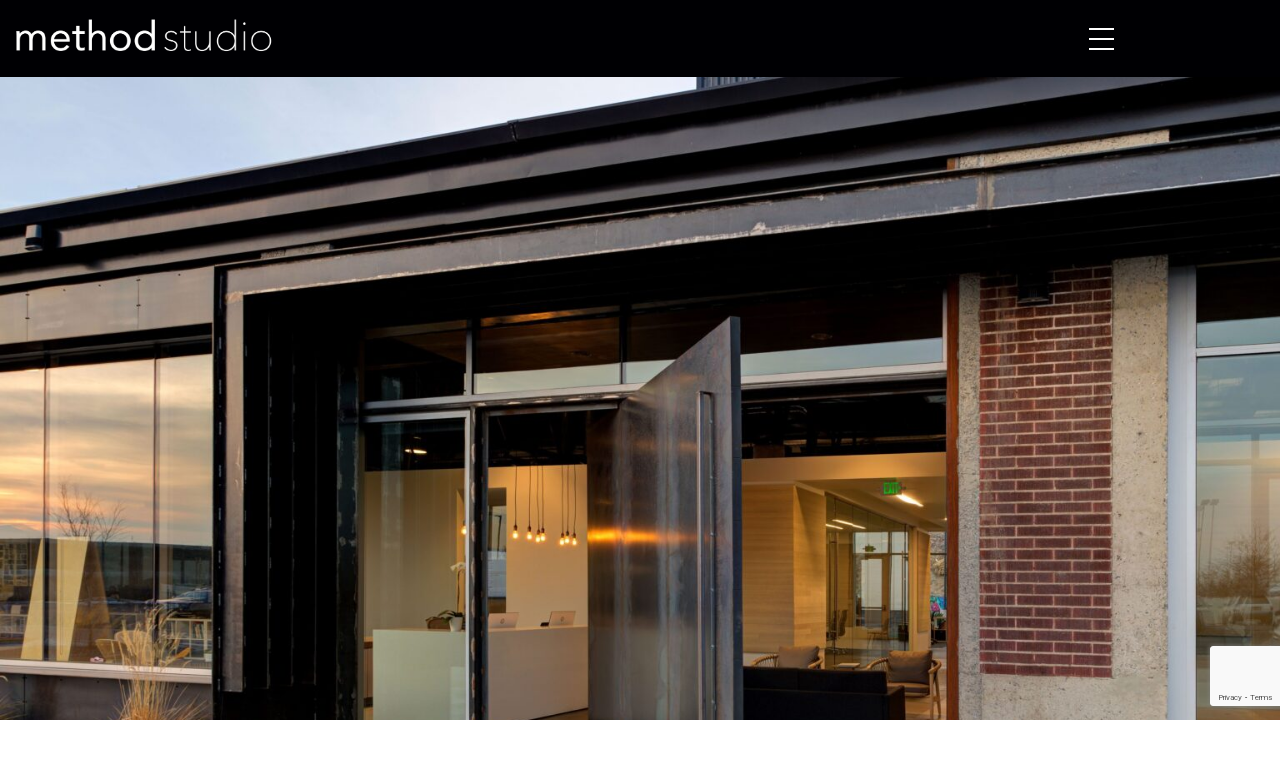

--- FILE ---
content_type: text/html; charset=UTF-8
request_url: https://method-studio.com/contact/
body_size: 87030
content:
<!DOCTYPE html>
<html lang="en-US">
<head>
	<meta charset="UTF-8">
	<meta name="viewport" content="width=device-width, initial-scale=1.0, viewport-fit=cover" />		<meta name='robots' content='index, follow, max-image-preview:large, max-snippet:-1, max-video-preview:-1' />

	<!-- This site is optimized with the Yoast SEO plugin v26.7 - https://yoast.com/wordpress/plugins/seo/ -->
	<title>Contact - Method Studio</title><link rel="stylesheet" href="https://method-studio.com/wp-content/cache/min/1/2eb213756d85c71f4e11da1f45ab8351.css" media="all" data-minify="1" />
	<link rel="canonical" href="https://method-studio.com/contact/" />
	<meta property="og:locale" content="en_US" />
	<meta property="og:type" content="article" />
	<meta property="og:title" content="Contact - Method Studio" />
	<meta property="og:description" content="keep in touch Salt Lake City Office 360 W. Aspen Ave.Salt Lake City, UT  84101801.532.4422 St. George Office 230 North 1680 East, Bldg. Q1St. George, UT  84790435.218.7003   Idaho office 160 West 2nd South, Ste. 201Rexburg, ID  83440208.701.0068 RALEIGH Office 5 W. Hargett St., Ste. 310Raleigh, NC  27601919.521.4801 don&#8217;t be shy, say hi hello@method-studio.com 801-532-4422" />
	<meta property="og:url" content="https://method-studio.com/contact/" />
	<meta property="og:site_name" content="Method Studio" />
	<meta property="article:publisher" content="https://www.facebook.com/MethodStudioUT" />
	<meta property="article:modified_time" content="2025-06-25T14:27:55+00:00" />
	<meta property="og:image" content="https://method-studio.com/wp-content/uploads/9/Methodextopen-steel-door-scaled.jpg" />
	<meta property="og:image:width" content="2560" />
	<meta property="og:image:height" content="1705" />
	<meta property="og:image:type" content="image/jpeg" />
	<meta name="twitter:card" content="summary_large_image" />
	<meta name="twitter:site" content="@method_studio" />
	<meta name="twitter:label1" content="Est. reading time" />
	<meta name="twitter:data1" content="1 minute" />
	<script type="application/ld+json" class="yoast-schema-graph">{"@context":"https://schema.org","@graph":[{"@type":"WebPage","@id":"https://method-studio.com/contact/","url":"https://method-studio.com/contact/","name":"Contact - Method Studio","isPartOf":{"@id":"https://method-studio.com/#website"},"primaryImageOfPage":{"@id":"https://method-studio.com/contact/#primaryimage"},"image":{"@id":"https://method-studio.com/contact/#primaryimage"},"thumbnailUrl":"https://method-studio.com/wp-content/uploads/9/Methodextopen-steel-door-scaled.jpg","datePublished":"2020-08-07T14:28:44+00:00","dateModified":"2025-06-25T14:27:55+00:00","breadcrumb":{"@id":"https://method-studio.com/contact/#breadcrumb"},"inLanguage":"en-US","potentialAction":[{"@type":"ReadAction","target":["https://method-studio.com/contact/"]}]},{"@type":"ImageObject","inLanguage":"en-US","@id":"https://method-studio.com/contact/#primaryimage","url":"https://method-studio.com/wp-content/uploads/9/Methodextopen-steel-door-scaled.jpg","contentUrl":"https://method-studio.com/wp-content/uploads/9/Methodextopen-steel-door-scaled.jpg","width":2560,"height":1705},{"@type":"BreadcrumbList","@id":"https://method-studio.com/contact/#breadcrumb","itemListElement":[{"@type":"ListItem","position":1,"name":"Home","item":"https://method-studio.com/"},{"@type":"ListItem","position":2,"name":"Contact"}]},{"@type":"WebSite","@id":"https://method-studio.com/#website","url":"https://method-studio.com/","name":"Method Studio","description":"Architecture Interiors Planning","publisher":{"@id":"https://method-studio.com/#organization"},"potentialAction":[{"@type":"SearchAction","target":{"@type":"EntryPoint","urlTemplate":"https://method-studio.com/?s={search_term_string}"},"query-input":{"@type":"PropertyValueSpecification","valueRequired":true,"valueName":"search_term_string"}}],"inLanguage":"en-US"},{"@type":"Organization","@id":"https://method-studio.com/#organization","name":"Method Studio","url":"https://method-studio.com/","logo":{"@type":"ImageObject","inLanguage":"en-US","@id":"https://method-studio.com/#/schema/logo/image/","url":"https://method-studio.com/wp-content/uploads/2022/03/method-logo-green-01.png","contentUrl":"https://method-studio.com/wp-content/uploads/2022/03/method-logo-green-01.png","width":1219,"height":162,"caption":"Method Studio"},"image":{"@id":"https://method-studio.com/#/schema/logo/image/"},"sameAs":["https://www.facebook.com/MethodStudioUT","https://x.com/method_studio","https://www.instagram.com/method_studio/","https://linkedn.com/company/method-studio/"]}]}</script>
	<!-- / Yoast SEO plugin. -->



<link rel="alternate" type="application/rss+xml" title="Method Studio &raquo; Feed" href="https://method-studio.com/feed/" />
<link rel="alternate" title="oEmbed (JSON)" type="application/json+oembed" href="https://method-studio.com/wp-json/oembed/1.0/embed?url=https%3A%2F%2Fmethod-studio.com%2Fcontact%2F" />
<link rel="alternate" title="oEmbed (XML)" type="text/xml+oembed" href="https://method-studio.com/wp-json/oembed/1.0/embed?url=https%3A%2F%2Fmethod-studio.com%2Fcontact%2F&#038;format=xml" />
<style id='wp-img-auto-sizes-contain-inline-css' type='text/css'>
img:is([sizes=auto i],[sizes^="auto," i]){contain-intrinsic-size:3000px 1500px}
/*# sourceURL=wp-img-auto-sizes-contain-inline-css */
</style>


<style id='wp-emoji-styles-inline-css' type='text/css'>

	img.wp-smiley, img.emoji {
		display: inline !important;
		border: none !important;
		box-shadow: none !important;
		height: 1em !important;
		width: 1em !important;
		margin: 0 0.07em !important;
		vertical-align: -0.1em !important;
		background: none !important;
		padding: 0 !important;
	}
/*# sourceURL=wp-emoji-styles-inline-css */
</style>
<style id='classic-theme-styles-inline-css' type='text/css'>
/*! This file is auto-generated */
.wp-block-button__link{color:#fff;background-color:#32373c;border-radius:9999px;box-shadow:none;text-decoration:none;padding:calc(.667em + 2px) calc(1.333em + 2px);font-size:1.125em}.wp-block-file__button{background:#32373c;color:#fff;text-decoration:none}
/*# sourceURL=/wp-includes/css/classic-themes.min.css */
</style>
<style id='filebird-block-filebird-gallery-style-inline-css' type='text/css'>
ul.filebird-block-filebird-gallery{margin:auto!important;padding:0!important;width:100%}ul.filebird-block-filebird-gallery.layout-grid{display:grid;grid-gap:20px;align-items:stretch;grid-template-columns:repeat(var(--columns),1fr);justify-items:stretch}ul.filebird-block-filebird-gallery.layout-grid li img{border:1px solid #ccc;box-shadow:2px 2px 6px 0 rgba(0,0,0,.3);height:100%;max-width:100%;-o-object-fit:cover;object-fit:cover;width:100%}ul.filebird-block-filebird-gallery.layout-masonry{-moz-column-count:var(--columns);-moz-column-gap:var(--space);column-gap:var(--space);-moz-column-width:var(--min-width);columns:var(--min-width) var(--columns);display:block;overflow:auto}ul.filebird-block-filebird-gallery.layout-masonry li{margin-bottom:var(--space)}ul.filebird-block-filebird-gallery li{list-style:none}ul.filebird-block-filebird-gallery li figure{height:100%;margin:0;padding:0;position:relative;width:100%}ul.filebird-block-filebird-gallery li figure figcaption{background:linear-gradient(0deg,rgba(0,0,0,.7),rgba(0,0,0,.3) 70%,transparent);bottom:0;box-sizing:border-box;color:#fff;font-size:.8em;margin:0;max-height:100%;overflow:auto;padding:3em .77em .7em;position:absolute;text-align:center;width:100%;z-index:2}ul.filebird-block-filebird-gallery li figure figcaption a{color:inherit}.fb-block-hover-animation-zoomIn figure{overflow:hidden}.fb-block-hover-animation-zoomIn figure img{transform:scale(1);transition:.3s ease-in-out}.fb-block-hover-animation-zoomIn figure:hover img{transform:scale(1.3)}.fb-block-hover-animation-shine figure{overflow:hidden;position:relative}.fb-block-hover-animation-shine figure:before{background:linear-gradient(90deg,hsla(0,0%,100%,0) 0,hsla(0,0%,100%,.3));content:"";display:block;height:100%;left:-75%;position:absolute;top:0;transform:skewX(-25deg);width:50%;z-index:2}.fb-block-hover-animation-shine figure:hover:before{animation:shine .75s}@keyframes shine{to{left:125%}}.fb-block-hover-animation-opacity figure{overflow:hidden}.fb-block-hover-animation-opacity figure img{opacity:1;transition:.3s ease-in-out}.fb-block-hover-animation-opacity figure:hover img{opacity:.5}.fb-block-hover-animation-grayscale figure img{filter:grayscale(100%);transition:.3s ease-in-out}.fb-block-hover-animation-grayscale figure:hover img{filter:grayscale(0)}

/*# sourceURL=https://method-studio.com/wp-content/plugins/filebird-pro/blocks/filebird-gallery/build/style-index.css */
</style>
<style id='global-styles-inline-css' type='text/css'>
:root{--wp--preset--aspect-ratio--square: 1;--wp--preset--aspect-ratio--4-3: 4/3;--wp--preset--aspect-ratio--3-4: 3/4;--wp--preset--aspect-ratio--3-2: 3/2;--wp--preset--aspect-ratio--2-3: 2/3;--wp--preset--aspect-ratio--16-9: 16/9;--wp--preset--aspect-ratio--9-16: 9/16;--wp--preset--color--black: #000000;--wp--preset--color--cyan-bluish-gray: #abb8c3;--wp--preset--color--white: #ffffff;--wp--preset--color--pale-pink: #f78da7;--wp--preset--color--vivid-red: #cf2e2e;--wp--preset--color--luminous-vivid-orange: #ff6900;--wp--preset--color--luminous-vivid-amber: #fcb900;--wp--preset--color--light-green-cyan: #7bdcb5;--wp--preset--color--vivid-green-cyan: #00d084;--wp--preset--color--pale-cyan-blue: #8ed1fc;--wp--preset--color--vivid-cyan-blue: #0693e3;--wp--preset--color--vivid-purple: #9b51e0;--wp--preset--gradient--vivid-cyan-blue-to-vivid-purple: linear-gradient(135deg,rgb(6,147,227) 0%,rgb(155,81,224) 100%);--wp--preset--gradient--light-green-cyan-to-vivid-green-cyan: linear-gradient(135deg,rgb(122,220,180) 0%,rgb(0,208,130) 100%);--wp--preset--gradient--luminous-vivid-amber-to-luminous-vivid-orange: linear-gradient(135deg,rgb(252,185,0) 0%,rgb(255,105,0) 100%);--wp--preset--gradient--luminous-vivid-orange-to-vivid-red: linear-gradient(135deg,rgb(255,105,0) 0%,rgb(207,46,46) 100%);--wp--preset--gradient--very-light-gray-to-cyan-bluish-gray: linear-gradient(135deg,rgb(238,238,238) 0%,rgb(169,184,195) 100%);--wp--preset--gradient--cool-to-warm-spectrum: linear-gradient(135deg,rgb(74,234,220) 0%,rgb(151,120,209) 20%,rgb(207,42,186) 40%,rgb(238,44,130) 60%,rgb(251,105,98) 80%,rgb(254,248,76) 100%);--wp--preset--gradient--blush-light-purple: linear-gradient(135deg,rgb(255,206,236) 0%,rgb(152,150,240) 100%);--wp--preset--gradient--blush-bordeaux: linear-gradient(135deg,rgb(254,205,165) 0%,rgb(254,45,45) 50%,rgb(107,0,62) 100%);--wp--preset--gradient--luminous-dusk: linear-gradient(135deg,rgb(255,203,112) 0%,rgb(199,81,192) 50%,rgb(65,88,208) 100%);--wp--preset--gradient--pale-ocean: linear-gradient(135deg,rgb(255,245,203) 0%,rgb(182,227,212) 50%,rgb(51,167,181) 100%);--wp--preset--gradient--electric-grass: linear-gradient(135deg,rgb(202,248,128) 0%,rgb(113,206,126) 100%);--wp--preset--gradient--midnight: linear-gradient(135deg,rgb(2,3,129) 0%,rgb(40,116,252) 100%);--wp--preset--font-size--small: 13px;--wp--preset--font-size--medium: 20px;--wp--preset--font-size--large: 36px;--wp--preset--font-size--x-large: 42px;--wp--preset--font-family--avenir-black: AVENIR BLACK;--wp--preset--font-family--avenir-blck-oblique: AVENIR BLCK OBLIQUE;--wp--preset--font-family--avenir-book: AVENIR BOOK;--wp--preset--font-family--avenir-book-oblique: AVENIR BOOK OBLIQUE;--wp--preset--font-family--avenir-heavy: AVENIR HEAVY;--wp--preset--font-family--avenir-heavy-oblique: AVENIR HEAVY OBLIQUE;--wp--preset--font-family--avenir-light: AVENIR LIGHT;--wp--preset--font-family--avenir-light-oblique: AVENIR LIGHT OBLIQUE;--wp--preset--font-family--avenir-medium: AVENIR MEDIUM;--wp--preset--font-family--avenir-medium-oblique: AVENIR MEDIUM OBLIQUE;--wp--preset--font-family--avenir-oblique: AVENIR OBLIQUE;--wp--preset--font-family--avenir-roman: AVENIR ROMAN;--wp--preset--spacing--20: 0.44rem;--wp--preset--spacing--30: 0.67rem;--wp--preset--spacing--40: 1rem;--wp--preset--spacing--50: 1.5rem;--wp--preset--spacing--60: 2.25rem;--wp--preset--spacing--70: 3.38rem;--wp--preset--spacing--80: 5.06rem;--wp--preset--shadow--natural: 6px 6px 9px rgba(0, 0, 0, 0.2);--wp--preset--shadow--deep: 12px 12px 50px rgba(0, 0, 0, 0.4);--wp--preset--shadow--sharp: 6px 6px 0px rgba(0, 0, 0, 0.2);--wp--preset--shadow--outlined: 6px 6px 0px -3px rgb(255, 255, 255), 6px 6px rgb(0, 0, 0);--wp--preset--shadow--crisp: 6px 6px 0px rgb(0, 0, 0);}:where(.is-layout-flex){gap: 0.5em;}:where(.is-layout-grid){gap: 0.5em;}body .is-layout-flex{display: flex;}.is-layout-flex{flex-wrap: wrap;align-items: center;}.is-layout-flex > :is(*, div){margin: 0;}body .is-layout-grid{display: grid;}.is-layout-grid > :is(*, div){margin: 0;}:where(.wp-block-columns.is-layout-flex){gap: 2em;}:where(.wp-block-columns.is-layout-grid){gap: 2em;}:where(.wp-block-post-template.is-layout-flex){gap: 1.25em;}:where(.wp-block-post-template.is-layout-grid){gap: 1.25em;}.has-black-color{color: var(--wp--preset--color--black) !important;}.has-cyan-bluish-gray-color{color: var(--wp--preset--color--cyan-bluish-gray) !important;}.has-white-color{color: var(--wp--preset--color--white) !important;}.has-pale-pink-color{color: var(--wp--preset--color--pale-pink) !important;}.has-vivid-red-color{color: var(--wp--preset--color--vivid-red) !important;}.has-luminous-vivid-orange-color{color: var(--wp--preset--color--luminous-vivid-orange) !important;}.has-luminous-vivid-amber-color{color: var(--wp--preset--color--luminous-vivid-amber) !important;}.has-light-green-cyan-color{color: var(--wp--preset--color--light-green-cyan) !important;}.has-vivid-green-cyan-color{color: var(--wp--preset--color--vivid-green-cyan) !important;}.has-pale-cyan-blue-color{color: var(--wp--preset--color--pale-cyan-blue) !important;}.has-vivid-cyan-blue-color{color: var(--wp--preset--color--vivid-cyan-blue) !important;}.has-vivid-purple-color{color: var(--wp--preset--color--vivid-purple) !important;}.has-black-background-color{background-color: var(--wp--preset--color--black) !important;}.has-cyan-bluish-gray-background-color{background-color: var(--wp--preset--color--cyan-bluish-gray) !important;}.has-white-background-color{background-color: var(--wp--preset--color--white) !important;}.has-pale-pink-background-color{background-color: var(--wp--preset--color--pale-pink) !important;}.has-vivid-red-background-color{background-color: var(--wp--preset--color--vivid-red) !important;}.has-luminous-vivid-orange-background-color{background-color: var(--wp--preset--color--luminous-vivid-orange) !important;}.has-luminous-vivid-amber-background-color{background-color: var(--wp--preset--color--luminous-vivid-amber) !important;}.has-light-green-cyan-background-color{background-color: var(--wp--preset--color--light-green-cyan) !important;}.has-vivid-green-cyan-background-color{background-color: var(--wp--preset--color--vivid-green-cyan) !important;}.has-pale-cyan-blue-background-color{background-color: var(--wp--preset--color--pale-cyan-blue) !important;}.has-vivid-cyan-blue-background-color{background-color: var(--wp--preset--color--vivid-cyan-blue) !important;}.has-vivid-purple-background-color{background-color: var(--wp--preset--color--vivid-purple) !important;}.has-black-border-color{border-color: var(--wp--preset--color--black) !important;}.has-cyan-bluish-gray-border-color{border-color: var(--wp--preset--color--cyan-bluish-gray) !important;}.has-white-border-color{border-color: var(--wp--preset--color--white) !important;}.has-pale-pink-border-color{border-color: var(--wp--preset--color--pale-pink) !important;}.has-vivid-red-border-color{border-color: var(--wp--preset--color--vivid-red) !important;}.has-luminous-vivid-orange-border-color{border-color: var(--wp--preset--color--luminous-vivid-orange) !important;}.has-luminous-vivid-amber-border-color{border-color: var(--wp--preset--color--luminous-vivid-amber) !important;}.has-light-green-cyan-border-color{border-color: var(--wp--preset--color--light-green-cyan) !important;}.has-vivid-green-cyan-border-color{border-color: var(--wp--preset--color--vivid-green-cyan) !important;}.has-pale-cyan-blue-border-color{border-color: var(--wp--preset--color--pale-cyan-blue) !important;}.has-vivid-cyan-blue-border-color{border-color: var(--wp--preset--color--vivid-cyan-blue) !important;}.has-vivid-purple-border-color{border-color: var(--wp--preset--color--vivid-purple) !important;}.has-vivid-cyan-blue-to-vivid-purple-gradient-background{background: var(--wp--preset--gradient--vivid-cyan-blue-to-vivid-purple) !important;}.has-light-green-cyan-to-vivid-green-cyan-gradient-background{background: var(--wp--preset--gradient--light-green-cyan-to-vivid-green-cyan) !important;}.has-luminous-vivid-amber-to-luminous-vivid-orange-gradient-background{background: var(--wp--preset--gradient--luminous-vivid-amber-to-luminous-vivid-orange) !important;}.has-luminous-vivid-orange-to-vivid-red-gradient-background{background: var(--wp--preset--gradient--luminous-vivid-orange-to-vivid-red) !important;}.has-very-light-gray-to-cyan-bluish-gray-gradient-background{background: var(--wp--preset--gradient--very-light-gray-to-cyan-bluish-gray) !important;}.has-cool-to-warm-spectrum-gradient-background{background: var(--wp--preset--gradient--cool-to-warm-spectrum) !important;}.has-blush-light-purple-gradient-background{background: var(--wp--preset--gradient--blush-light-purple) !important;}.has-blush-bordeaux-gradient-background{background: var(--wp--preset--gradient--blush-bordeaux) !important;}.has-luminous-dusk-gradient-background{background: var(--wp--preset--gradient--luminous-dusk) !important;}.has-pale-ocean-gradient-background{background: var(--wp--preset--gradient--pale-ocean) !important;}.has-electric-grass-gradient-background{background: var(--wp--preset--gradient--electric-grass) !important;}.has-midnight-gradient-background{background: var(--wp--preset--gradient--midnight) !important;}.has-small-font-size{font-size: var(--wp--preset--font-size--small) !important;}.has-medium-font-size{font-size: var(--wp--preset--font-size--medium) !important;}.has-large-font-size{font-size: var(--wp--preset--font-size--large) !important;}.has-x-large-font-size{font-size: var(--wp--preset--font-size--x-large) !important;}.has-avenir-black-font-family{font-family: var(--wp--preset--font-family--avenir-black) !important;}.has-avenir-blck-oblique-font-family{font-family: var(--wp--preset--font-family--avenir-blck-oblique) !important;}.has-avenir-book-font-family{font-family: var(--wp--preset--font-family--avenir-book) !important;}.has-avenir-book-oblique-font-family{font-family: var(--wp--preset--font-family--avenir-book-oblique) !important;}.has-avenir-heavy-font-family{font-family: var(--wp--preset--font-family--avenir-heavy) !important;}.has-avenir-heavy-oblique-font-family{font-family: var(--wp--preset--font-family--avenir-heavy-oblique) !important;}.has-avenir-light-font-family{font-family: var(--wp--preset--font-family--avenir-light) !important;}.has-avenir-light-oblique-font-family{font-family: var(--wp--preset--font-family--avenir-light-oblique) !important;}.has-avenir-medium-font-family{font-family: var(--wp--preset--font-family--avenir-medium) !important;}.has-avenir-medium-oblique-font-family{font-family: var(--wp--preset--font-family--avenir-medium-oblique) !important;}.has-avenir-oblique-font-family{font-family: var(--wp--preset--font-family--avenir-oblique) !important;}.has-avenir-roman-font-family{font-family: var(--wp--preset--font-family--avenir-roman) !important;}
:where(.wp-block-post-template.is-layout-flex){gap: 1.25em;}:where(.wp-block-post-template.is-layout-grid){gap: 1.25em;}
:where(.wp-block-term-template.is-layout-flex){gap: 1.25em;}:where(.wp-block-term-template.is-layout-grid){gap: 1.25em;}
:where(.wp-block-columns.is-layout-flex){gap: 2em;}:where(.wp-block-columns.is-layout-grid){gap: 2em;}
:root :where(.wp-block-pullquote){font-size: 1.5em;line-height: 1.6;}
/*# sourceURL=global-styles-inline-css */
</style>




<link rel='stylesheet' id='elementor-frontend-css' href='https://method-studio.com/wp-content/uploads/elementor/css/custom-frontend.min.css?ver=1767797231' type='text/css' media='all' />





<link rel='stylesheet' id='e-apple-webkit-css' href='https://method-studio.com/wp-content/uploads/elementor/css/custom-apple-webkit.min.css?ver=1767797231' type='text/css' media='all' />



<link rel='stylesheet' id='elementor-post-5751-css' href='https://method-studio.com/wp-content/uploads/elementor/css/post-5751.css?ver=1767797231' type='text/css' media='all' />
<link rel='stylesheet' id='neuron-frontend-css' href='https://method-studio.com/wp-content/uploads/elementor/css/neuron-frontend.css?ver=1767797231' type='text/css' media='all' />


<link rel='stylesheet' id='widget-icon-list-css' href='https://method-studio.com/wp-content/uploads/elementor/css/custom-widget-icon-list.min.css?ver=1767797231' type='text/css' media='all' />

<link rel='stylesheet' id='elementor-post-23-css' href='https://method-studio.com/wp-content/uploads/elementor/css/post-23.css?ver=1767797556' type='text/css' media='all' />
<link rel='stylesheet' id='elementor-post-7226-css' href='https://method-studio.com/wp-content/uploads/elementor/css/post-7226.css?ver=1767797231' type='text/css' media='all' />
<link rel='stylesheet' id='elementor-post-58-css' href='https://method-studio.com/wp-content/uploads/elementor/css/post-58.css?ver=1767797232' type='text/css' media='all' />






























<script type="text/javascript" src="https://method-studio.com/wp-includes/js/jquery/jquery.min.js?ver=3.7.1" id="jquery-core-js"></script>
<script type="text/javascript" src="https://method-studio.com/wp-includes/js/jquery/jquery-migrate.min.js?ver=3.4.1" id="jquery-migrate-js"></script>

<link rel="https://api.w.org/" href="https://method-studio.com/wp-json/" /><link rel="alternate" title="JSON" type="application/json" href="https://method-studio.com/wp-json/wp/v2/pages/23" /><link rel="EditURI" type="application/rsd+xml" title="RSD" href="https://method-studio.com/xmlrpc.php?rsd" />
<meta name="generator" content="WordPress 6.9" />
<link rel='shortlink' href='https://method-studio.com/?p=23' />
<meta name="generator" content="Elementor 3.34.0; features: additional_custom_breakpoints; settings: css_print_method-external, google_font-enabled, font_display-auto">
			<style>
				.e-con.e-parent:nth-of-type(n+4):not(.e-lazyloaded):not(.e-no-lazyload),
				.e-con.e-parent:nth-of-type(n+4):not(.e-lazyloaded):not(.e-no-lazyload) * {
					background-image: none !important;
				}
				@media screen and (max-height: 1024px) {
					.e-con.e-parent:nth-of-type(n+3):not(.e-lazyloaded):not(.e-no-lazyload),
					.e-con.e-parent:nth-of-type(n+3):not(.e-lazyloaded):not(.e-no-lazyload) * {
						background-image: none !important;
					}
				}
				@media screen and (max-height: 640px) {
					.e-con.e-parent:nth-of-type(n+2):not(.e-lazyloaded):not(.e-no-lazyload),
					.e-con.e-parent:nth-of-type(n+2):not(.e-lazyloaded):not(.e-no-lazyload) * {
						background-image: none !important;
					}
				}
			</style>
						<meta name="theme-color" content="#FFFFFF00">
			<meta name="generator" content="Powered by Slider Revolution 6.7.40 - responsive, Mobile-Friendly Slider Plugin for WordPress with comfortable drag and drop interface." />
<script>function setREVStartSize(e){
			//window.requestAnimationFrame(function() {
				window.RSIW = window.RSIW===undefined ? window.innerWidth : window.RSIW;
				window.RSIH = window.RSIH===undefined ? window.innerHeight : window.RSIH;
				try {
					var pw = document.getElementById(e.c).parentNode.offsetWidth,
						newh;
					pw = pw===0 || isNaN(pw) || (e.l=="fullwidth" || e.layout=="fullwidth") ? window.RSIW : pw;
					e.tabw = e.tabw===undefined ? 0 : parseInt(e.tabw);
					e.thumbw = e.thumbw===undefined ? 0 : parseInt(e.thumbw);
					e.tabh = e.tabh===undefined ? 0 : parseInt(e.tabh);
					e.thumbh = e.thumbh===undefined ? 0 : parseInt(e.thumbh);
					e.tabhide = e.tabhide===undefined ? 0 : parseInt(e.tabhide);
					e.thumbhide = e.thumbhide===undefined ? 0 : parseInt(e.thumbhide);
					e.mh = e.mh===undefined || e.mh=="" || e.mh==="auto" ? 0 : parseInt(e.mh,0);
					if(e.layout==="fullscreen" || e.l==="fullscreen")
						newh = Math.max(e.mh,window.RSIH);
					else{
						e.gw = Array.isArray(e.gw) ? e.gw : [e.gw];
						for (var i in e.rl) if (e.gw[i]===undefined || e.gw[i]===0) e.gw[i] = e.gw[i-1];
						e.gh = e.el===undefined || e.el==="" || (Array.isArray(e.el) && e.el.length==0)? e.gh : e.el;
						e.gh = Array.isArray(e.gh) ? e.gh : [e.gh];
						for (var i in e.rl) if (e.gh[i]===undefined || e.gh[i]===0) e.gh[i] = e.gh[i-1];
											
						var nl = new Array(e.rl.length),
							ix = 0,
							sl;
						e.tabw = e.tabhide>=pw ? 0 : e.tabw;
						e.thumbw = e.thumbhide>=pw ? 0 : e.thumbw;
						e.tabh = e.tabhide>=pw ? 0 : e.tabh;
						e.thumbh = e.thumbhide>=pw ? 0 : e.thumbh;
						for (var i in e.rl) nl[i] = e.rl[i]<window.RSIW ? 0 : e.rl[i];
						sl = nl[0];
						for (var i in nl) if (sl>nl[i] && nl[i]>0) { sl = nl[i]; ix=i;}
						var m = pw>(e.gw[ix]+e.tabw+e.thumbw) ? 1 : (pw-(e.tabw+e.thumbw)) / (e.gw[ix]);
						newh =  (e.gh[ix] * m) + (e.tabh + e.thumbh);
					}
					var el = document.getElementById(e.c);
					if (el!==null && el) el.style.height = newh+"px";
					el = document.getElementById(e.c+"_wrapper");
					if (el!==null && el) {
						el.style.height = newh+"px";
						el.style.display = "block";
					}
				} catch(e){
					console.log("Failure at Presize of Slider:" + e)
				}
			//});
		  };</script>
	<!-- Fonts Plugin CSS - https://fontsplugin.com/ -->
	<style>
		:root {
--font-base: avenir-light;
}
@font-face {font-family:'avenir-black';src:url('https://www.pfundergruven.com/wp-content/uploads/2022/02/Avenir-Black-03.ttf') format('truetype');}@font-face {font-family:'avenir-blck-oblique';src:url('https://www.pfundergruven.com/wp-content/uploads/2022/02/Avenir-BlackOblique-04.ttf') format('truetype');}@font-face {font-family:'avenir-book';src:url('https://www.pfundergruven.com/wp-content/uploads/2022/02/Avenir-Book-01.ttf') format('truetype');}@font-face {font-family:'avenir-book-oblique';src:url('https://www.pfundergruven.com/wp-content/uploads/2022/02/Avenir-BookOblique-02.ttf') format('truetype');}@font-face {font-family:'avenir-heavy';src:url('https://www.pfundergruven.com/wp-content/uploads/2022/02/Avenir-Heavy-05.ttf') format('truetype');}@font-face {font-family:'avenir-heavy-oblique';src:url('https://www.pfundergruven.com/wp-content/uploads/2022/02/Avenir-HeavyOblique-06.ttf') format('truetype');}@font-face {font-family:'avenir-light';src:url('https://www.pfundergruven.com/wp-content/uploads/2022/02/Avenir-Light-07.ttf') format('truetype');}@font-face {font-family:'avenir-light-oblique';src:url('https://www.pfundergruven.com/wp-content/uploads/2022/02/Avenir-LightOblique-08.ttf') format('truetype');}@font-face {font-family:'avenir-medium';src:url('https://www.pfundergruven.com/wp-content/uploads/2022/02/Avenir-Medium-09.ttf') format('truetype');}@font-face {font-family:'avenir-medium-oblique';src:url('https://www.pfundergruven.com/wp-content/uploads/2022/02/Avenir-MediumOblique-10.ttf') format('truetype');}@font-face {font-family:'avenir-oblique';src:url('https://www.pfundergruven.com/wp-content/uploads/2022/02/Avenir-Oblique-11.ttf') format('truetype');}@font-face {font-family:'avenir-roman';src:url('https://www.pfundergruven.com/wp-content/uploads/2022/02/Avenir-Roman-12.ttf') format('truetype');}body, #content, .entry-content, .post-content, .page-content, .post-excerpt, .entry-summary, .entry-excerpt, .widget-area, .widget, .sidebar, #sidebar, footer, .footer, #footer, .site-footer {
font-family: "avenir-light";
 }
	</style>
	<!-- Fonts Plugin CSS -->
	<noscript><style id="rocket-lazyload-nojs-css">.rll-youtube-player, [data-lazy-src]{display:none !important;}</style></noscript></head>
<body class="wp-singular page-template-default page page-id-23 wp-custom-logo wp-theme-kaon elementor-default elementor-kit-5751 elementor-page elementor-page-23">
		<header data-elementor-type="header" data-elementor-id="7226" class="elementor elementor-7226 elementor-location-header" data-elementor-post-type="elementor_library">
					<section class="elementor-section elementor-top-section elementor-element elementor-element-7f7f0e4 elementor-section-boxed elementor-section-height-default elementor-section-height-default" data-id="7f7f0e4" data-element_type="section" data-settings="{&quot;background_background&quot;:&quot;classic&quot;}">
							<div class="elementor-background-overlay"></div>
							<div class="elementor-container elementor-column-gap-default">
					<div class="elementor-column elementor-col-50 elementor-top-column elementor-element elementor-element-3378018" data-id="3378018" data-element_type="column">
			<div class="elementor-widget-wrap elementor-element-populated">
						<div class="elementor-element elementor-element-895726b elementor-widget elementor-widget-neuron-site-logo elementor-widget-image" data-id="895726b" data-element_type="widget" data-widget_type="neuron-site-logo.default">
				<div class="elementor-widget-container">
																<a href="https://method-studio.com">
							<img width="2560" height="503" src="https://method-studio.com/wp-content/uploads/9/Method-Studio-Logo-White-01.png" class="attachment-full size-full wp-image-32302" alt="" srcset="https://method-studio.com/wp-content/uploads/9/Method-Studio-Logo-White-01.png 2560w, https://method-studio.com/wp-content/uploads/9/Method-Studio-Logo-White-01-300x59.png 300w, https://method-studio.com/wp-content/uploads/9/Method-Studio-Logo-White-01-1024x201.png 1024w, https://method-studio.com/wp-content/uploads/9/Method-Studio-Logo-White-01-768x151.png 768w, https://method-studio.com/wp-content/uploads/9/Method-Studio-Logo-White-01-1536x302.png 1536w, https://method-studio.com/wp-content/uploads/9/Method-Studio-Logo-White-01-2048x402.png 2048w" sizes="(max-width: 2560px) 100vw, 2560px" />								</a>
															</div>
				</div>
					</div>
		</div>
				<div class="elementor-column elementor-col-50 elementor-top-column elementor-element elementor-element-2972363" data-id="2972363" data-element_type="column">
			<div class="elementor-widget-wrap elementor-element-populated">
						<div class="elementor-element elementor-element-a38d9cb elementor-widget elementor-widget-ucaddon_fullscreen_navigation_menu" data-id="a38d9cb" data-element_type="widget" data-widget_type="ucaddon_fullscreen_navigation_menu.default">
				<div class="elementor-widget-container">
					
<!-- start Fullscreen Navigation Menu -->
<style>/* widget: Fullscreen Navigation Menu */

#uc_fullscreen_navigation_menu_elementor_a38d9cb * {
  box-sizing: border-box;
}
#uc_fullscreen_navigation_menu_elementor_a38d9cb a,
#uc_fullscreen_navigation_menu_elementor_a38d9cb a:visited,
#uc_fullscreen_navigation_menu_elementor_a38d9cb a:hover,
#uc_fullscreen_navigation_menu_elementor_a38d9cb a:active {
  text-decoration: none;
}

#uc_fullscreen_navigation_menu_elementor_a38d9cb
{
  position:relative;
  z-index:10000000;
}

#uc_fullscreen_navigation_menu_elementor_a38d9cb .checkbox-toggle {
  position: absolute;
  z-index: 100000000;
  cursor: pointer;
  width: 57px;
  height: 57px;
  opacity: 0;
  top:0px;
}


#uc_fullscreen_navigation_menu_elementor_a38d9cb .checkbox-toggle:checked + .ue_hamburger > div:after {
  opacity: 0;
}
#uc_fullscreen_navigation_menu_elementor_a38d9cb .checkbox-toggle:checked ~ .ue_menu {
  pointer-events: auto;
  visibility: visible;
}
#uc_fullscreen_navigation_menu_elementor_a38d9cb .checkbox-toggle:checked ~ .ue_menu > div.ue_inner_menu {
  -webkit-transform: scale(1);
          transform: scale(1);
  -webkit-transition-duration: 0.75s;
          transition-duration: 0.75s;
}
#uc_fullscreen_navigation_menu_elementor_a38d9cb .checkbox-toggle:checked ~ .ue_menu > div.ue_inner_menu > div {
  opacity: 1;
  transition: opacity 0.4s ease 0.4s;
}


#uc_fullscreen_navigation_menu_elementor_a38d9cb .ue_hamburger {
  top: 0;
  z-index: 1;
  cursor: pointer;
  transition: 0.4s;
  backface-visibility: hidden;
  display: flex;
  align-items: center;
  justify-content: center;
  position:absolute;
}

#uc_fullscreen_navigation_menu_elementor_a38d9cb .checkbox-toggle:checked + .ue_hamburger > div {
          transform: rotate(135deg);
}
#uc_fullscreen_navigation_menu_elementor_a38d9cb .checkbox-toggle:checked + .ue_hamburger > div:before,
#uc_fullscreen_navigation_menu_elementor_a38d9cb .checkbox-toggle:checked + .ue_hamburger > div:after {
  top: 0;
  -webkit-transform: rotate(90deg);
          transform: rotate(90deg);
}
#uc_fullscreen_navigation_menu_elementor_a38d9cb .checkbox-toggle:checked:hover + .ue_hamburger > div {
          transform: rotate(225deg);
}
#uc_fullscreen_navigation_menu_elementor_a38d9cb .ue_hamburger > div {
  position: relative;
  -webkit-box-flex: 0;
          flex: none;
  width: 100%;
  height: 2px;
  transition: all 0.4s ease;
  display: flex;
          align-items: center;
          justify-content: center;
  background-color:#ffffff;
}

#uc_fullscreen_navigation_menu_elementor_a38d9cb input:hover + .ue_hamburger > div
{
  background-color:#ffffff;
}

#uc_fullscreen_navigation_menu_elementor_a38d9cb .ue_hamburger > div:before,
#uc_fullscreen_navigation_menu_elementor_a38d9cb .ue_hamburger > div:after {
  content: '';
  position: absolute;
  z-index: 1;
  top: -10px;
  left: 0;
  width: 100%;
  height: 2px;
  background: inherit;
}
	
#uc_fullscreen_navigation_menu_elementor_a38d9cb .ue_hamburger > div:after {
  top: 10px;
}



#uc_fullscreen_navigation_menu_elementor_a38d9cb .ue_menu {
  position: fixed;
  top: 0;
  left: 0;
  width: 100%;
  height: 100%;
  pointer-events: none;
  visibility: hidden;
  overflow: hidden;          
  backface-visibility: hidden;
  outline: none;
  display: flex;
  align-items: center;
  justify-content: center;
}
#uc_fullscreen_navigation_menu_elementor_a38d9cb .ue_menu .ue_inner_menu {
  width: 100vw;
  height: 100vh;
  color: #fff;
  transition: all 0.4s ease;
          flex: none;
          transform: scale(0);
          backface-visibility: hidden;
  overflow: hidden;
  display: flex;
          align-items: right;
          justify-content: right;
}
#uc_fullscreen_navigation_menu_elementor_a38d9cb .ue_menu > div > div {
  text-align: right;
  max-width: 90vw;
  max-height: 100vh;
  opacity: 0;
  -webkit-transition: opacity 0.4s ease;
  transition: opacity 0.4s ease;
  overflow-y: auto;
  flex: none;
  display: flex;
  align-items: right;
  justify-content: right;
}
#uc_fullscreen_navigation_menu_elementor_a38d9cb ul {
  list-style: none;
  margin: 0;
  display: block;
  max-height: 100vh;
  padding:300px;
}
#uc_fullscreen_navigation_menu_elementor_a38d9cb .ue_menu  div  div  ul li {
  padding: 0;
  display: block;
}
#uc_fullscreen_navigation_menu_elementor_a38d9cb .ue_menu  div  div  ul  li a {
  position: relative;
  display: inline;
  cursor: pointer;
  transition: color 0.4s ease;
}
#uc_fullscreen_navigation_menu_elementor_a38d9cb .ue_menu  div  div  ul  li  a:hover {
}
#uc_fullscreen_navigation_menu_elementor_a38d9cb .ue_menu  div  div  ul  li a:hover:after {
  width: 100%;
}
#uc_fullscreen_navigation_menu_elementor_a38d9cb .ue_menu  div  div  ul  li  a:after {
  content: '';
  position: absolute;
  z-index: 1;
  bottom: -0.15em;
  left: 0;
  width: 0;
  height: 2px;
  transition: width 0.4s ease;
}

.ue_menu_wrapper
{
  position:relative;
}




</style>

<div class="outer-menu" id="uc_fullscreen_navigation_menu_elementor_a38d9cb">
  
  <div class="ue_menu_wrapper">
  <input class="checkbox-toggle" type="checkbox" />
  <div class="ue_hamburger">
    <div>
	      
        	
 
    </div>
  </div>
  
  <div class="ue_menu">
    <div class="ue_inner_menu">
      <div>
        <ul id="menu-header-menu" class="uc-list-menu"><li id="menu-item-37035" class="menu-item menu-item-type-post_type menu-item-object-page menu-item-home menu-item-37035"><a href="https://method-studio.com/">Home</a></li>
<li id="menu-item-37568" class="menu-item menu-item-type-post_type menu-item-object-page menu-item-37568"><a href="https://method-studio.com/work/">Work</a></li>
<li id="menu-item-34561" class="menu-item menu-item-type-post_type menu-item-object-page menu-item-34561"><a href="https://method-studio.com/studio/">STUDIO</a></li>
<li id="menu-item-42187" class="menu-item menu-item-type-post_type menu-item-object-page menu-item-42187"><a href="https://method-studio.com/people/">People</a></li>
<li id="menu-item-41865" class="menu-item menu-item-type-post_type menu-item-object-page menu-item-41865"><a href="https://method-studio.com/madlab/">MadLAB</a></li>
<li id="menu-item-8290" class="menu-item menu-item-type-post_type menu-item-object-page menu-item-8290"><a href="https://method-studio.com/careers/">Careers</a></li>
<li id="menu-item-8537" class="menu-item menu-item-type-post_type menu-item-object-page current-menu-item page_item page-item-23 current_page_item menu-item-8537"><a href="https://method-studio.com/contact/" aria-current="page">Contact</a></li>
</ul>
      </div>
    </div>
  </div>
  
  </div>
</div>
<!-- end Fullscreen Navigation Menu -->				</div>
				</div>
					</div>
		</div>
					</div>
		</section>
				</header>
		    <main class="main">
        		<div class="n-container">
	
        <h1 class="entry-title container">Contact</h1>
        		<div data-elementor-type="wp-page" data-elementor-id="23" class="elementor elementor-23" data-elementor-post-type="page">
						<section class="elementor-section elementor-top-section elementor-element elementor-element-ed413a0 elementor-section-full_width elementor-section-height-min-height elementor-section-height-default elementor-section-items-middle" data-id="ed413a0" data-element_type="section" data-settings="{&quot;background_background&quot;:&quot;classic&quot;}">
						<div class="elementor-container elementor-column-gap-custom">
					<div class="elementor-column elementor-col-100 elementor-top-column elementor-element elementor-element-f1dff53" data-id="f1dff53" data-element_type="column">
			<div class="elementor-widget-wrap elementor-element-populated">
						<div class="elementor-element elementor-element-03ca9ff elementor-widget elementor-widget-image" data-id="03ca9ff" data-element_type="widget" data-widget_type="image.default">
				<div class="elementor-widget-container">
															<img fetchpriority="high" decoding="async" width="2560" height="1705" src="https://method-studio.com/wp-content/uploads/9/Methodextopen-steel-door-scaled.jpg" class="attachment-full size-full wp-image-32311" alt="" srcset="https://method-studio.com/wp-content/uploads/9/Methodextopen-steel-door-scaled.jpg 2560w, https://method-studio.com/wp-content/uploads/9/Methodextopen-steel-door-300x200.jpg 300w, https://method-studio.com/wp-content/uploads/9/Methodextopen-steel-door-1024x682.jpg 1024w, https://method-studio.com/wp-content/uploads/9/Methodextopen-steel-door-768x511.jpg 768w, https://method-studio.com/wp-content/uploads/9/Methodextopen-steel-door-1536x1023.jpg 1536w, https://method-studio.com/wp-content/uploads/9/Methodextopen-steel-door-2048x1364.jpg 2048w" sizes="(max-width: 2560px) 100vw, 2560px" />															</div>
				</div>
					</div>
		</div>
					</div>
		</section>
				<section class="elementor-section elementor-top-section elementor-element elementor-element-f66e679 elementor-section-boxed elementor-section-height-default elementor-section-height-default" data-id="f66e679" data-element_type="section">
						<div class="elementor-container elementor-column-gap-default">
					<div class="elementor-column elementor-col-100 elementor-top-column elementor-element elementor-element-68ee486" data-id="68ee486" data-element_type="column">
			<div class="elementor-widget-wrap elementor-element-populated">
						<div class="elementor-element elementor-element-89deeff elementor-widget elementor-widget-spacer" data-id="89deeff" data-element_type="widget" data-widget_type="spacer.default">
				<div class="elementor-widget-container">
							<div class="elementor-spacer">
			<div class="elementor-spacer-inner"></div>
		</div>
						</div>
				</div>
				<div class="elementor-element elementor-element-0b7be42 elementor-widget elementor-widget-heading" data-id="0b7be42" data-element_type="widget" data-widget_type="heading.default">
				<div class="elementor-widget-container">
					<h2 class="elementor-heading-title elementor-size-default">keep in touch</h2>				</div>
				</div>
					</div>
		</div>
					</div>
		</section>
				<section class="elementor-section elementor-top-section elementor-element elementor-element-51ac7f24 elementor-section-boxed elementor-section-height-default elementor-section-height-default" data-id="51ac7f24" data-element_type="section">
						<div class="elementor-container elementor-column-gap-default">
					<div class="elementor-column elementor-col-100 elementor-top-column elementor-element elementor-element-3bb2856d" data-id="3bb2856d" data-element_type="column">
			<div class="elementor-widget-wrap elementor-element-populated">
						<section class="elementor-section elementor-inner-section elementor-element elementor-element-329184fa elementor-section-boxed elementor-section-height-default elementor-section-height-default" data-id="329184fa" data-element_type="section">
						<div class="elementor-container elementor-column-gap-no">
					<div class="elementor-column elementor-col-33 elementor-inner-column elementor-element elementor-element-7babb52d" data-id="7babb52d" data-element_type="column">
			<div class="elementor-widget-wrap elementor-element-populated">
						<div class="elementor-element elementor-element-228f8ed5 elementor-widget elementor-widget-heading" data-id="228f8ed5" data-element_type="widget" data-widget_type="heading.default">
				<div class="elementor-widget-container">
					<span class="elementor-heading-title elementor-size-default">Salt Lake City Office</span>				</div>
				</div>
				<div class="elementor-element elementor-element-8256c18 elementor-widget elementor-widget-text-editor" data-id="8256c18" data-element_type="widget" data-widget_type="text-editor.default">
				<div class="elementor-widget-container">
									<p><a href="https://goo.gl/maps/Ju3Hcscf95e4DsKj9">360 W. Aspen Ave.</a><br /><a href="https://goo.gl/maps/Ju3Hcscf95e4DsKj9">Salt Lake City, UT  84101</a><br /><a href="tel:8015324422">801.532.4422</a></p>								</div>
				</div>
					</div>
		</div>
				<div class="elementor-column elementor-col-33 elementor-inner-column elementor-element elementor-element-4d92b68d" data-id="4d92b68d" data-element_type="column">
			<div class="elementor-widget-wrap elementor-element-populated">
						<div class="elementor-element elementor-element-5099687b elementor-widget elementor-widget-heading" data-id="5099687b" data-element_type="widget" data-widget_type="heading.default">
				<div class="elementor-widget-container">
					<span class="elementor-heading-title elementor-size-default">St. George Office</span>				</div>
				</div>
				<div class="elementor-element elementor-element-22120b68 elementor-widget elementor-widget-text-editor" data-id="22120b68" data-element_type="widget" data-widget_type="text-editor.default">
				<div class="elementor-widget-container">
									<p><a href="https://goo.gl/maps/7XnKTeiDSjL7BcZ57">230 North 1680 East, Bldg. Q1</a><br />St. George, UT  84790<br /><a href="tel:4352187003">435.218.7003</a></p><p> </p>								</div>
				</div>
					</div>
		</div>
				<div class="elementor-column elementor-col-33 elementor-inner-column elementor-element elementor-element-7382c4b0" data-id="7382c4b0" data-element_type="column">
			<div class="elementor-widget-wrap elementor-element-populated">
						<div class="elementor-element elementor-element-6b4a511d elementor-widget elementor-widget-heading" data-id="6b4a511d" data-element_type="widget" data-widget_type="heading.default">
				<div class="elementor-widget-container">
					<span class="elementor-heading-title elementor-size-default">Idaho office</span>				</div>
				</div>
				<div class="elementor-element elementor-element-a631609 elementor-widget elementor-widget-text-editor" data-id="a631609" data-element_type="widget" data-widget_type="text-editor.default">
				<div class="elementor-widget-container">
									<p><a href="https://goo.gl/maps/SNcmb2hK1JMVNKXH9">160 West 2nd South, Ste. 201</a><br />Rexburg, ID  83440<br /><a href="tel:2087010068">208.701.0068</a></p>								</div>
				</div>
					</div>
		</div>
					</div>
		</section>
				<section class="elementor-section elementor-inner-section elementor-element elementor-element-3afa820 elementor-section-boxed elementor-section-height-default elementor-section-height-default" data-id="3afa820" data-element_type="section">
						<div class="elementor-container elementor-column-gap-no">
					<div class="elementor-column elementor-col-100 elementor-inner-column elementor-element elementor-element-681afcf" data-id="681afcf" data-element_type="column">
			<div class="elementor-widget-wrap elementor-element-populated">
						<div class="elementor-element elementor-element-1b5c269 elementor-widget elementor-widget-heading" data-id="1b5c269" data-element_type="widget" data-widget_type="heading.default">
				<div class="elementor-widget-container">
					<span class="elementor-heading-title elementor-size-default">RALEIGH Office</span>				</div>
				</div>
				<div class="elementor-element elementor-element-d97a215 elementor-widget elementor-widget-text-editor" data-id="d97a215" data-element_type="widget" data-widget_type="text-editor.default">
				<div class="elementor-widget-container">
									<p><a href="https://goo.gl/maps/MzVveziJCTyumFUZA">5 W. Hargett St., Ste. 310</a><br /><span style="font-family: var( --e-global-typography-e76f90c-font-family ), Avenir; font-size: var( --e-global-typography-e76f90c-font-size ); font-style: var( --e-global-typography-e76f90c-font-style ); font-weight: var( --e-global-typography-e76f90c-font-weight ); letter-spacing: var( --e-global-typography-e76f90c-letter-spacing ); text-transform: var( --e-global-typography-e76f90c-text-transform ); word-spacing: var( --e-global-typography-e76f90c-word-spacing ); background-color: rgba(255, 255, 255, 0);">Raleigh, NC  27601<br /></span><a href="tel:9195214801">919.521.4801</a></p>								</div>
				</div>
					</div>
		</div>
					</div>
		</section>
				<section class="elementor-section elementor-inner-section elementor-element elementor-element-6c92b49 elementor-section-boxed elementor-section-height-default elementor-section-height-default" data-id="6c92b49" data-element_type="section">
						<div class="elementor-container elementor-column-gap-no">
					<div class="elementor-column elementor-col-50 elementor-inner-column elementor-element elementor-element-59e9d633" data-id="59e9d633" data-element_type="column">
			<div class="elementor-widget-wrap elementor-element-populated">
						<div class="elementor-element elementor-element-7f66b7ff elementor-widget elementor-widget-heading" data-id="7f66b7ff" data-element_type="widget" data-widget_type="heading.default">
				<div class="elementor-widget-container">
					<span class="elementor-heading-title elementor-size-default">don't be shy, say hi</span>				</div>
				</div>
				<div class="elementor-element elementor-element-73db272d elementor-icon-list--layout-traditional elementor-list-item-link-full_width elementor-widget elementor-widget-icon-list" data-id="73db272d" data-element_type="widget" data-widget_type="icon-list.default">
				<div class="elementor-widget-container">
							<ul class="elementor-icon-list-items">
							<li class="elementor-icon-list-item">
											<a href="mailto:hello@method-studio.com">

											<span class="elementor-icon-list-text">hello@method-studio.com</span>
											</a>
									</li>
								<li class="elementor-icon-list-item">
											<a href="tel:8015324422">

											<span class="elementor-icon-list-text">801-532-4422</span>
											</a>
									</li>
						</ul>
						</div>
				</div>
					</div>
		</div>
				<div class="elementor-column elementor-col-50 elementor-inner-column elementor-element elementor-element-500c76c9" data-id="500c76c9" data-element_type="column">
			<div class="elementor-widget-wrap elementor-element-populated">
						<div class="elementor-element elementor-element-7575349 elementor-button-align-stretch elementor-widget elementor-widget-form" data-id="7575349" data-element_type="widget" data-settings="{&quot;button_width&quot;:&quot;40&quot;,&quot;step_next_label&quot;:&quot;Next&quot;,&quot;step_previous_label&quot;:&quot;Previous&quot;,&quot;step_type&quot;:&quot;number_text&quot;,&quot;step_icon_shape&quot;:&quot;circle&quot;}" data-widget_type="form.default">
				<div class="elementor-widget-container">
							<form class="elementor-form" method="post" id="method_careers" name="New Form" aria-label="New Form">
			<input type="hidden" name="post_id" value="23"/>
			<input type="hidden" name="form_id" value="7575349"/>
			<input type="hidden" name="referer_title" value="Contact - Method Studio" />

							<input type="hidden" name="queried_id" value="23"/>
			
			<div class="elementor-form-fields-wrapper elementor-labels-above">
								<div class="elementor-field-type-text elementor-field-group elementor-column elementor-field-group-name elementor-col-100">
												<label for="form-field-name" class="elementor-field-label">
								Name							</label>
														<input size="1" type="text" name="form_fields[name]" id="form-field-name" class="elementor-field elementor-size-sm  elementor-field-textual" placeholder="Name">
											</div>
								<div class="elementor-field-type-email elementor-field-group elementor-column elementor-field-group-email elementor-col-100 elementor-field-required">
												<label for="form-field-email" class="elementor-field-label">
								Email							</label>
														<input size="1" type="email" name="form_fields[email]" id="form-field-email" class="elementor-field elementor-size-sm  elementor-field-textual" placeholder="Email" required="required">
											</div>
								<div class="elementor-field-type-textarea elementor-field-group elementor-column elementor-field-group-message elementor-col-100">
												<label for="form-field-message" class="elementor-field-label">
								Message							</label>
						<textarea class="elementor-field-textual elementor-field  elementor-size-sm" name="form_fields[message]" id="form-field-message" rows="4" placeholder="Type here..."></textarea>				</div>
								<div class="elementor-field-type-recaptcha_v3 elementor-field-group elementor-column elementor-field-group-field_1 elementor-col-100 recaptcha_v3-bottomright">
					<div class="elementor-field" id="form-field-field_1"><div class="elementor-g-recaptcha" data-sitekey="6Lejuc0kAAAAAPCsMwY-ItdW-jGXVbWpN5z0xFVF" data-type="v3" data-action="Form" data-badge="bottomright" data-size="invisible"></div></div>				</div>
								<div class="elementor-field-group elementor-column elementor-field-type-submit elementor-col-40 e-form__buttons">
					<button class="elementor-button elementor-size-sm" type="submit">
						<span class="elementor-button-content-wrapper">
																						<span class="elementor-button-text">Send Message</span>
													</span>
					</button>
				</div>
			</div>
		</form>
						</div>
				</div>
					</div>
		</div>
					</div>
		</section>
				<div class="elementor-element elementor-element-0c00e80 elementor-widget elementor-widget-spacer" data-id="0c00e80" data-element_type="widget" data-widget_type="spacer.default">
				<div class="elementor-widget-container">
							<div class="elementor-spacer">
			<div class="elementor-spacer-inner"></div>
		</div>
						</div>
				</div>
					</div>
		</div>
					</div>
		</section>
				</div>
		
        		</div>
	    </main>
		<footer data-elementor-type="footer" data-elementor-id="58" class="elementor elementor-58 elementor-location-footer" data-elementor-post-type="elementor_library">
					<section class="elementor-section elementor-top-section elementor-element elementor-element-1655d3d1 elementor-section-boxed elementor-section-height-default elementor-section-height-default" data-id="1655d3d1" data-element_type="section" data-settings="{&quot;background_background&quot;:&quot;classic&quot;}">
							<div class="elementor-background-overlay"></div>
							<div class="elementor-container elementor-column-gap-default">
					<div class="elementor-column elementor-col-100 elementor-top-column elementor-element elementor-element-4cbfe829" data-id="4cbfe829" data-element_type="column">
			<div class="elementor-widget-wrap elementor-element-populated">
						<section class="elementor-section elementor-inner-section elementor-element elementor-element-ff571ee elementor-section-content-middle elementor-section-boxed elementor-section-height-default elementor-section-height-default" data-id="ff571ee" data-element_type="section">
						<div class="elementor-container elementor-column-gap-default">
					<div class="elementor-column elementor-col-50 elementor-inner-column elementor-element elementor-element-4b4e17c" data-id="4b4e17c" data-element_type="column">
			<div class="elementor-widget-wrap elementor-element-populated">
						<div class="elementor-element elementor-element-582cd1c elementor-widget elementor-widget-neuron-site-logo elementor-widget-image" data-id="582cd1c" data-element_type="widget" data-widget_type="neuron-site-logo.default">
				<div class="elementor-widget-container">
																<a href="https://method-studio.com">
							<img width="2560" height="503" src="https://method-studio.com/wp-content/uploads/9/Method-Studio-Logo-White-01.png" class="attachment-full size-full wp-image-32302" alt="" srcset="https://method-studio.com/wp-content/uploads/9/Method-Studio-Logo-White-01.png 2560w, https://method-studio.com/wp-content/uploads/9/Method-Studio-Logo-White-01-300x59.png 300w, https://method-studio.com/wp-content/uploads/9/Method-Studio-Logo-White-01-1024x201.png 1024w, https://method-studio.com/wp-content/uploads/9/Method-Studio-Logo-White-01-768x151.png 768w, https://method-studio.com/wp-content/uploads/9/Method-Studio-Logo-White-01-1536x302.png 1536w, https://method-studio.com/wp-content/uploads/9/Method-Studio-Logo-White-01-2048x402.png 2048w" sizes="(max-width: 2560px) 100vw, 2560px" />								</a>
															</div>
				</div>
					</div>
		</div>
				<div class="elementor-column elementor-col-50 elementor-inner-column elementor-element elementor-element-dad9ded" data-id="dad9ded" data-element_type="column">
			<div class="elementor-widget-wrap elementor-element-populated">
						<div class="elementor-element elementor-element-e818e60 m-neuron-nav-menu__align-right m-neuron-nav-menu--horizontal m-neuron-nav-menu__pointer-underline m-neuron-nav-menu__pointer-animation--fade m-neuron-nav-menu--indicator-angle m-neuron-nav-menu--breakpoint-mobile m-neuron-nav-menu--stretch elementor-invisible elementor-widget elementor-widget-neuron-nav-menu" data-id="e818e60" data-element_type="widget" data-settings="{&quot;animation&quot;:&quot;yes&quot;}" data-widget_type="neuron-nav-menu.default">
				<div class="elementor-widget-container">
									<nav class="m-neuron-nav-menu" id="m-neuron-nav-menu--id-3-e818e60"><ul id="menu-1-e818e60" class="m-neuron-nav-menu__list"><li class="menu-item menu-item-type-post_type menu-item-object-page menu-item-home menu-item-37035"><a href="https://method-studio.com/">Home</a></li>
<li class="menu-item menu-item-type-post_type menu-item-object-page menu-item-37568"><a href="https://method-studio.com/work/">Work</a></li>
<li class="menu-item menu-item-type-post_type menu-item-object-page menu-item-34561"><a href="https://method-studio.com/studio/">STUDIO</a></li>
<li class="menu-item menu-item-type-post_type menu-item-object-page menu-item-42187"><a href="https://method-studio.com/people/">People</a></li>
<li class="menu-item menu-item-type-post_type menu-item-object-page menu-item-41865"><a href="https://method-studio.com/madlab/">MadLAB</a></li>
<li class="menu-item menu-item-type-post_type menu-item-object-page menu-item-8290"><a href="https://method-studio.com/careers/">Careers</a></li>
<li class="menu-item menu-item-type-post_type menu-item-object-page current-menu-item page_item page-item-23 current_page_item menu-item-8537"><a href="https://method-studio.com/contact/" aria-current="page">Contact</a></li>
</ul></nav>
				<nav class="m-neuron-nav-menu--mobile" id="m-neuron-nav-menu--mobile--id-e818e60">
					<div class="m-neuron-nav-menu__hamburger-holder">
						<a href="#" class="m-neuron-nav-menu__hamburger">
							<svg style="enable-background:new 0 0 139 139;" version="1.1" viewbox="0 0 139 139" xml:space="preserve" xmlns="http://www.w3.org/2000/svg" xmlns:xlink="http://www.w3.org/1999/xlink"><line class="st0" x1="26.5" x2="112.5" y1="46.3" y2="46.3"/><line class="st0" x1="26.5" x2="112.5" y1="92.7" y2="92.7"/><line class="st0" x1="26.5" x2="112.5" y1="69.5" y2="69.5"/></svg>
						</a>
					</div>
					<ul id="menu-2-e818e60" class="m-neuron-nav-menu__list"><li class="menu-item menu-item-type-post_type menu-item-object-page menu-item-home menu-item-37035"><a href="https://method-studio.com/">Home</a></li>
<li class="menu-item menu-item-type-post_type menu-item-object-page menu-item-37568"><a href="https://method-studio.com/work/">Work</a></li>
<li class="menu-item menu-item-type-post_type menu-item-object-page menu-item-34561"><a href="https://method-studio.com/studio/">STUDIO</a></li>
<li class="menu-item menu-item-type-post_type menu-item-object-page menu-item-42187"><a href="https://method-studio.com/people/">People</a></li>
<li class="menu-item menu-item-type-post_type menu-item-object-page menu-item-41865"><a href="https://method-studio.com/madlab/">MadLAB</a></li>
<li class="menu-item menu-item-type-post_type menu-item-object-page menu-item-8290"><a href="https://method-studio.com/careers/">Careers</a></li>
<li class="menu-item menu-item-type-post_type menu-item-object-page current-menu-item page_item page-item-23 current_page_item menu-item-8537"><a href="https://method-studio.com/contact/" aria-current="page">Contact</a></li>
</ul>				</nav>
							</div>
				</div>
					</div>
		</div>
					</div>
		</section>
				<div class="elementor-element elementor-element-f67a3b5 elementor-widget elementor-widget-spacer" data-id="f67a3b5" data-element_type="widget" data-widget_type="spacer.default">
				<div class="elementor-widget-container">
							<div class="elementor-spacer">
			<div class="elementor-spacer-inner"></div>
		</div>
						</div>
				</div>
				<section class="elementor-section elementor-inner-section elementor-element elementor-element-37468dc4 elementor-section-boxed elementor-section-height-default elementor-section-height-default" data-id="37468dc4" data-element_type="section">
						<div class="elementor-container elementor-column-gap-no">
					<div class="elementor-column elementor-col-20 elementor-inner-column elementor-element elementor-element-482beb3e" data-id="482beb3e" data-element_type="column">
			<div class="elementor-widget-wrap elementor-element-populated">
						<div class="elementor-element elementor-element-1c50f4bf elementor-widget elementor-widget-heading" data-id="1c50f4bf" data-element_type="widget" data-widget_type="heading.default">
				<div class="elementor-widget-container">
					<span class="elementor-heading-title elementor-size-default">SALT LAKE CITY OFFICE</span>				</div>
				</div>
				<div class="elementor-element elementor-element-4479ad98 elementor-widget elementor-widget-text-editor" data-id="4479ad98" data-element_type="widget" data-widget_type="text-editor.default">
				<div class="elementor-widget-container">
									<p>360 W. Aspen Ave.</p><p>Salt Lake City, UT 84101</p><p>801.532.4422</p>								</div>
				</div>
					</div>
		</div>
				<div class="elementor-column elementor-col-20 elementor-inner-column elementor-element elementor-element-5884b134" data-id="5884b134" data-element_type="column">
			<div class="elementor-widget-wrap elementor-element-populated">
						<div class="elementor-element elementor-element-d597766 elementor-widget elementor-widget-heading" data-id="d597766" data-element_type="widget" data-widget_type="heading.default">
				<div class="elementor-widget-container">
					<span class="elementor-heading-title elementor-size-default">St. George  OFFICE</span>				</div>
				</div>
				<div class="elementor-element elementor-element-c46bfa7 elementor-widget elementor-widget-text-editor" data-id="c46bfa7" data-element_type="widget" data-widget_type="text-editor.default">
				<div class="elementor-widget-container">
									<p>230 North 1680 East</p><p>Building Q1</p><p>St. George, UT 84790</p><p>435.218.7003</p>								</div>
				</div>
					</div>
		</div>
				<div class="elementor-column elementor-col-20 elementor-inner-column elementor-element elementor-element-58bc9625" data-id="58bc9625" data-element_type="column">
			<div class="elementor-widget-wrap elementor-element-populated">
						<div class="elementor-element elementor-element-78a519c elementor-widget elementor-widget-heading" data-id="78a519c" data-element_type="widget" data-widget_type="heading.default">
				<div class="elementor-widget-container">
					<span class="elementor-heading-title elementor-size-default">IDAHO  OFFICE</span>				</div>
				</div>
				<div class="elementor-element elementor-element-2ddbf84 elementor-widget elementor-widget-text-editor" data-id="2ddbf84" data-element_type="widget" data-widget_type="text-editor.default">
				<div class="elementor-widget-container">
									<p>160 W.&nbsp; 2nd S. Suite 201</p>
<p>Rexburg, ID 83440</p>
<p>208.747.2690</p>								</div>
				</div>
					</div>
		</div>
				<div class="elementor-column elementor-col-20 elementor-inner-column elementor-element elementor-element-8b00430" data-id="8b00430" data-element_type="column">
			<div class="elementor-widget-wrap elementor-element-populated">
						<div class="elementor-element elementor-element-b6a5e7b elementor-widget elementor-widget-heading" data-id="b6a5e7b" data-element_type="widget" data-widget_type="heading.default">
				<div class="elementor-widget-container">
					<span class="elementor-heading-title elementor-size-default">RALEIGH OFFICE</span>				</div>
				</div>
				<div class="elementor-element elementor-element-2a05a22 elementor-widget elementor-widget-text-editor" data-id="2a05a22" data-element_type="widget" data-widget_type="text-editor.default">
				<div class="elementor-widget-container">
									<p>5 W. Hargett St., Ste. 310</p><p>Raleigh, NC  27601</p><p>919.521.4801</p>								</div>
				</div>
					</div>
		</div>
				<div class="elementor-column elementor-col-20 elementor-inner-column elementor-element elementor-element-5b6e16d5" data-id="5b6e16d5" data-element_type="column">
			<div class="elementor-widget-wrap elementor-element-populated">
						<div class="elementor-element elementor-element-4ce03700 elementor-widget elementor-widget-heading" data-id="4ce03700" data-element_type="widget" data-widget_type="heading.default">
				<div class="elementor-widget-container">
					<h2 class="elementor-heading-title elementor-size-default">Don't be shy,<br>say hi.</h2>				</div>
				</div>
				<div class="elementor-element elementor-element-b98d67d e-grid-align-right elementor-shape-rounded elementor-grid-0 elementor-widget elementor-widget-social-icons" data-id="b98d67d" data-element_type="widget" data-widget_type="social-icons.default">
				<div class="elementor-widget-container">
							<div class="elementor-social-icons-wrapper elementor-grid" role="list">
							<span class="elementor-grid-item" role="listitem">
					<a class="elementor-icon elementor-social-icon elementor-social-icon-instagram elementor-repeater-item-3a65312" href="https://www.instagram.com/method_studio/" target="_blank">
						<span class="elementor-screen-only">Instagram</span>
						<i aria-hidden="true" class="fab fa-instagram"></i>					</a>
				</span>
							<span class="elementor-grid-item" role="listitem">
					<a class="elementor-icon elementor-social-icon elementor-social-icon-n-icon-facebook elementor-repeater-item-3b2532b" href="https://www.facebook.com/MethodStudioUT" target="_blank">
						<span class="elementor-screen-only">N-icon-facebook</span>
						<i aria-hidden="true" class="n-icon n-icon-facebook"></i>					</a>
				</span>
							<span class="elementor-grid-item" role="listitem">
					<a class="elementor-icon elementor-social-icon elementor-social-icon-n-icon-linkedin elementor-repeater-item-255ca94" href="https://www.linkedin.com/company/method-studio" target="_blank">
						<span class="elementor-screen-only">N-icon-linkedin</span>
						<i aria-hidden="true" class="n-icon n-icon-linkedin"></i>					</a>
				</span>
					</div>
						</div>
				</div>
				<div class="elementor-element elementor-element-e593d7b m-neuron-search-form--button-type-none elementor-widget elementor-widget-neuron-search-form" data-id="e593d7b" data-element_type="widget" data-widget_type="neuron-search-form.default">
				<div class="elementor-widget-container">
							<form class="m-neuron-search-form" role="search" action="https://method-studio.com/" method="get">
						

			 

			<div class="m-neuron-search-form__container">

				 

				<input placeholder="Search..." class="m-neuron-search-form__input" type="search" name="s" title="Search" value="">

				
							</div>

			 
		</form>
						</div>
				</div>
				<div class="elementor-element elementor-element-bb4e49b elementor-widget elementor-widget-spacer" data-id="bb4e49b" data-element_type="widget" data-widget_type="spacer.default">
				<div class="elementor-widget-container">
							<div class="elementor-spacer">
			<div class="elementor-spacer-inner"></div>
		</div>
						</div>
				</div>
					</div>
		</div>
					</div>
		</section>
				<section class="elementor-section elementor-inner-section elementor-element elementor-element-a9f9fca elementor-section-boxed elementor-section-height-default elementor-section-height-default" data-id="a9f9fca" data-element_type="section">
						<div class="elementor-container elementor-column-gap-no">
					<div class="elementor-column elementor-col-100 elementor-inner-column elementor-element elementor-element-a72587b" data-id="a72587b" data-element_type="column">
			<div class="elementor-widget-wrap elementor-element-populated">
						<div class="elementor-element elementor-element-46c456b elementor-widget elementor-widget-text-editor" data-id="46c456b" data-element_type="widget" data-widget_type="text-editor.default">
				<div class="elementor-widget-container">
									<p><span style="font-family: avenir-light;">We use cookies and other tracking technologies for performance, analytics, marketing, and customized site experiences. By continuing to browse this site, you agree to our terms. Learn more about these in our <a href="https://method-studio.com/privacy-policy/" target="_blank" rel="noopener">PRIVACY POLICY</a>. <span style="letter-spacing: 0.8px; font-style: var( --e-global-typography-text-font-style );">Method Studio reserves the right to delete content and suspend user accounts that are determined to be inappropriate.</span></span></p>								</div>
				</div>
					</div>
		</div>
					</div>
		</section>
					</div>
		</div>
					</div>
		</section>
				</footer>
		

		
		
<div id="um_upload_single" style="display:none;"></div>

<div id="um_view_photo" style="display:none;">
	<a href="javascript:void(0);" data-action="um_remove_modal" class="um-modal-close" aria-label="Close view photo modal">
		<i class="um-faicon-times"></i>
	</a>

	<div class="um-modal-body photo">
		<div class="um-modal-photo"></div>
	</div>
</div>
<script type="speculationrules">
{"prefetch":[{"source":"document","where":{"and":[{"href_matches":"/*"},{"not":{"href_matches":["/wp-*.php","/wp-admin/*","/wp-content/uploads/*","/wp-content/*","/wp-content/plugins/*","/wp-content/themes/kaon/*","/*\\?(.+)"]}},{"not":{"selector_matches":"a[rel~=\"nofollow\"]"}},{"not":{"selector_matches":".no-prefetch, .no-prefetch a"}}]},"eagerness":"conservative"}]}
</script>
			
			

<style id='rs-plugin-settings-inline-css' type='text/css'>
#rs-demo-id {}
/*# sourceURL=rs-plugin-settings-inline-css */
</style>


<script type="text/javascript" id="rocket-browser-checker-js-after">
/* <![CDATA[ */
"use strict";var _createClass=function(){function defineProperties(target,props){for(var i=0;i<props.length;i++){var descriptor=props[i];descriptor.enumerable=descriptor.enumerable||!1,descriptor.configurable=!0,"value"in descriptor&&(descriptor.writable=!0),Object.defineProperty(target,descriptor.key,descriptor)}}return function(Constructor,protoProps,staticProps){return protoProps&&defineProperties(Constructor.prototype,protoProps),staticProps&&defineProperties(Constructor,staticProps),Constructor}}();function _classCallCheck(instance,Constructor){if(!(instance instanceof Constructor))throw new TypeError("Cannot call a class as a function")}var RocketBrowserCompatibilityChecker=function(){function RocketBrowserCompatibilityChecker(options){_classCallCheck(this,RocketBrowserCompatibilityChecker),this.passiveSupported=!1,this._checkPassiveOption(this),this.options=!!this.passiveSupported&&options}return _createClass(RocketBrowserCompatibilityChecker,[{key:"_checkPassiveOption",value:function(self){try{var options={get passive(){return!(self.passiveSupported=!0)}};window.addEventListener("test",null,options),window.removeEventListener("test",null,options)}catch(err){self.passiveSupported=!1}}},{key:"initRequestIdleCallback",value:function(){!1 in window&&(window.requestIdleCallback=function(cb){var start=Date.now();return setTimeout(function(){cb({didTimeout:!1,timeRemaining:function(){return Math.max(0,50-(Date.now()-start))}})},1)}),!1 in window&&(window.cancelIdleCallback=function(id){return clearTimeout(id)})}},{key:"isDataSaverModeOn",value:function(){return"connection"in navigator&&!0===navigator.connection.saveData}},{key:"supportsLinkPrefetch",value:function(){var elem=document.createElement("link");return elem.relList&&elem.relList.supports&&elem.relList.supports("prefetch")&&window.IntersectionObserver&&"isIntersecting"in IntersectionObserverEntry.prototype}},{key:"isSlowConnection",value:function(){return"connection"in navigator&&"effectiveType"in navigator.connection&&("2g"===navigator.connection.effectiveType||"slow-2g"===navigator.connection.effectiveType)}}]),RocketBrowserCompatibilityChecker}();
//# sourceURL=rocket-browser-checker-js-after
/* ]]> */
</script>
<script type="text/javascript" id="rocket-preload-links-js-extra">
/* <![CDATA[ */
var RocketPreloadLinksConfig = {"excludeUris":"/(?:.+/)?feed(?:/(?:.+/?)?)?$|/(?:.+/)?embed/|/(index\\.php/)?(.*)wp\\-json(/.*|$)|/refer/|/go/|/recommend/|/recommends/","usesTrailingSlash":"1","imageExt":"jpg|jpeg|gif|png|tiff|bmp|webp|avif|pdf|doc|docx|xls|xlsx|php","fileExt":"jpg|jpeg|gif|png|tiff|bmp|webp|avif|pdf|doc|docx|xls|xlsx|php|html|htm","siteUrl":"https://method-studio.com","onHoverDelay":"100","rateThrottle":"3"};
//# sourceURL=rocket-preload-links-js-extra
/* ]]> */
</script>
<script type="text/javascript" id="rocket-preload-links-js-after">
/* <![CDATA[ */
(function() {
"use strict";var r="function"==typeof Symbol&&"symbol"==typeof Symbol.iterator?function(e){return typeof e}:function(e){return e&&"function"==typeof Symbol&&e.constructor===Symbol&&e!==Symbol.prototype?"symbol":typeof e},e=function(){function i(e,t){for(var n=0;n<t.length;n++){var i=t[n];i.enumerable=i.enumerable||!1,i.configurable=!0,"value"in i&&(i.writable=!0),Object.defineProperty(e,i.key,i)}}return function(e,t,n){return t&&i(e.prototype,t),n&&i(e,n),e}}();function i(e,t){if(!(e instanceof t))throw new TypeError("Cannot call a class as a function")}var t=function(){function n(e,t){i(this,n),this.browser=e,this.config=t,this.options=this.browser.options,this.prefetched=new Set,this.eventTime=null,this.threshold=1111,this.numOnHover=0}return e(n,[{key:"init",value:function(){!this.browser.supportsLinkPrefetch()||this.browser.isDataSaverModeOn()||this.browser.isSlowConnection()||(this.regex={excludeUris:RegExp(this.config.excludeUris,"i"),images:RegExp(".("+this.config.imageExt+")$","i"),fileExt:RegExp(".("+this.config.fileExt+")$","i")},this._initListeners(this))}},{key:"_initListeners",value:function(e){-1<this.config.onHoverDelay&&document.addEventListener("mouseover",e.listener.bind(e),e.listenerOptions),document.addEventListener("mousedown",e.listener.bind(e),e.listenerOptions),document.addEventListener("touchstart",e.listener.bind(e),e.listenerOptions)}},{key:"listener",value:function(e){var t=e.target.closest("a"),n=this._prepareUrl(t);if(null!==n)switch(e.type){case"mousedown":case"touchstart":this._addPrefetchLink(n);break;case"mouseover":this._earlyPrefetch(t,n,"mouseout")}}},{key:"_earlyPrefetch",value:function(t,e,n){var i=this,r=setTimeout(function(){if(r=null,0===i.numOnHover)setTimeout(function(){return i.numOnHover=0},1e3);else if(i.numOnHover>i.config.rateThrottle)return;i.numOnHover++,i._addPrefetchLink(e)},this.config.onHoverDelay);t.addEventListener(n,function e(){t.removeEventListener(n,e,{passive:!0}),null!==r&&(clearTimeout(r),r=null)},{passive:!0})}},{key:"_addPrefetchLink",value:function(i){return this.prefetched.add(i.href),new Promise(function(e,t){var n=document.createElement("link");n.rel="prefetch",n.href=i.href,n.onload=e,n.onerror=t,document.head.appendChild(n)}).catch(function(){})}},{key:"_prepareUrl",value:function(e){if(null===e||"object"!==(void 0===e?"undefined":r(e))||!1 in e||-1===["http:","https:"].indexOf(e.protocol))return null;var t=e.href.substring(0,this.config.siteUrl.length),n=this._getPathname(e.href,t),i={original:e.href,protocol:e.protocol,origin:t,pathname:n,href:t+n};return this._isLinkOk(i)?i:null}},{key:"_getPathname",value:function(e,t){var n=t?e.substring(this.config.siteUrl.length):e;return n.startsWith("/")||(n="/"+n),this._shouldAddTrailingSlash(n)?n+"/":n}},{key:"_shouldAddTrailingSlash",value:function(e){return this.config.usesTrailingSlash&&!e.endsWith("/")&&!this.regex.fileExt.test(e)}},{key:"_isLinkOk",value:function(e){return null!==e&&"object"===(void 0===e?"undefined":r(e))&&(!this.prefetched.has(e.href)&&e.origin===this.config.siteUrl&&-1===e.href.indexOf("?")&&-1===e.href.indexOf("#")&&!this.regex.excludeUris.test(e.href)&&!this.regex.images.test(e.href))}}],[{key:"run",value:function(){"undefined"!=typeof RocketPreloadLinksConfig&&new n(new RocketBrowserCompatibilityChecker({capture:!0,passive:!0}),RocketPreloadLinksConfig).init()}}]),n}();t.run();
}());

//# sourceURL=rocket-preload-links-js-after
/* ]]> */
</script>






<script type="text/javascript" id="elementor-frontend-js-before">
/* <![CDATA[ */
var elementorFrontendConfig = {"environmentMode":{"edit":false,"wpPreview":false,"isScriptDebug":false},"i18n":{"shareOnFacebook":"Share on Facebook","shareOnTwitter":"Share on Twitter","pinIt":"Pin it","download":"Download","downloadImage":"Download image","fullscreen":"Fullscreen","zoom":"Zoom","share":"Share","playVideo":"Play Video","previous":"Previous","next":"Next","close":"Close","a11yCarouselPrevSlideMessage":"Previous slide","a11yCarouselNextSlideMessage":"Next slide","a11yCarouselFirstSlideMessage":"This is the first slide","a11yCarouselLastSlideMessage":"This is the last slide","a11yCarouselPaginationBulletMessage":"Go to slide"},"is_rtl":false,"breakpoints":{"xs":0,"sm":480,"md":720,"lg":1280,"xl":1440,"xxl":1600},"responsive":{"breakpoints":{"mobile":{"label":"Mobile Portrait","value":719,"default_value":767,"direction":"max","is_enabled":true},"mobile_extra":{"label":"Mobile Landscape","value":880,"default_value":880,"direction":"max","is_enabled":false},"tablet":{"label":"Tablet Portrait","value":1279,"default_value":1024,"direction":"max","is_enabled":true},"tablet_extra":{"label":"Tablet Landscape","value":1200,"default_value":1200,"direction":"max","is_enabled":false},"laptop":{"label":"Laptop","value":1366,"default_value":1366,"direction":"max","is_enabled":false},"widescreen":{"label":"Widescreen","value":2400,"default_value":2400,"direction":"min","is_enabled":false}},"hasCustomBreakpoints":true},"version":"3.34.0","is_static":false,"experimentalFeatures":{"additional_custom_breakpoints":true,"container":true,"theme_builder_v2":true,"nested-elements":true,"home_screen":true,"global_classes_should_enforce_capabilities":true,"e_variables":true,"cloud-library":true,"e_opt_in_v4_page":true,"e_interactions":true,"import-export-customization":true,"e_pro_variables":true},"urls":{"assets":"https:\/\/method-studio.com\/wp-content\/plugins\/elementor\/assets\/","ajaxurl":"https:\/\/method-studio.com\/wp-admin\/admin-ajax.php","uploadUrl":"https:\/\/method-studio.com\/wp-content\/uploads"},"nonces":{"floatingButtonsClickTracking":"dd2fc8a60e"},"swiperClass":"swiper","settings":{"page":[],"editorPreferences":[]},"kit":{"viewport_mobile":719,"viewport_tablet":1279,"body_background_background":"classic","active_breakpoints":["viewport_mobile","viewport_tablet"],"global_image_lightbox":"yes","lightbox_enable_fullscreen":"yes","lightbox_enable_zoom":"yes","lightbox_enable_share":"yes","lightbox_title_src":"title","lightbox_description_src":"description"},"post":{"id":23,"title":"Contact%20-%20Method%20Studio","excerpt":"","featuredImage":false}};
//# sourceURL=elementor-frontend-js-before
/* ]]> */
</script>




<script type="text/javascript" id="eael-general-js-extra">
/* <![CDATA[ */
var localize = {"ajaxurl":"https://method-studio.com/wp-admin/admin-ajax.php","nonce":"59aad07e64","i18n":{"added":"Added ","compare":"Compare","loading":"Loading..."},"eael_translate_text":{"required_text":"is a required field","invalid_text":"Invalid","billing_text":"Billing","shipping_text":"Shipping","fg_mfp_counter_text":"of"},"page_permalink":"https://method-studio.com/contact/","cart_redirectition":"no","cart_page_url":"","el_breakpoints":{"mobile":{"label":"Mobile Portrait","value":719,"default_value":767,"direction":"max","is_enabled":true},"mobile_extra":{"label":"Mobile Landscape","value":880,"default_value":880,"direction":"max","is_enabled":false},"tablet":{"label":"Tablet Portrait","value":1279,"default_value":1024,"direction":"max","is_enabled":true},"tablet_extra":{"label":"Tablet Landscape","value":1200,"default_value":1200,"direction":"max","is_enabled":false},"laptop":{"label":"Laptop","value":1366,"default_value":1366,"direction":"max","is_enabled":false},"widescreen":{"label":"Widescreen","value":2400,"default_value":2400,"direction":"min","is_enabled":false}}};
//# sourceURL=eael-general-js-extra
/* ]]> */
</script>


<script type="text/javascript" id="wp-util-js-extra">
/* <![CDATA[ */
var _wpUtilSettings = {"ajax":{"url":"/wp-admin/admin-ajax.php"}};
//# sourceURL=wp-util-js-extra
/* ]]> */
</script>

<script type="text/javascript" src="https://method-studio.com/wp-includes/js/dist/hooks.min.js?ver=dd5603f07f9220ed27f1" id="wp-hooks-js"></script>
<script type="text/javascript" src="https://method-studio.com/wp-includes/js/dist/i18n.min.js?ver=c26c3dc7bed366793375" id="wp-i18n-js"></script>




















<script type="text/javascript" id="um_scripts-js-extra">
/* <![CDATA[ */
var um_scripts = {"max_upload_size":"67108864","nonce":"e31481c461"};
//# sourceURL=um_scripts-js-extra
/* ]]> */
</script>



<script type="text/javascript" src="https://www.google.com/recaptcha/api.js?render=explicit&amp;ver=1.2.1.1" id="elementor-recaptcha_v3-api-js"></script>

<script type="text/javascript" id="neuron-frontend-js-before">
/* <![CDATA[ */
var NeuronFrontendConfig = {"ajaxurl":"https:\/\/method-studio.com\/wp-admin\/admin-ajax.php","nonce":"1e37dd3a37","environmentMode":{"edit":false,"wpPreview":false},"i18n":{"toc_no_headings_found":"No headings were found on this page."},"shareButtonsNetworks":{"facebook":{"title":"Facebook","has_counter":true},"twitter":{"title":"Twitter"},"google":{"title":"Google+","has_counter":true},"linkedin":{"title":"LinkedIn","has_counter":true},"pinterest":{"title":"Pinterest","has_counter":true},"reddit":{"title":"Reddit","has_counter":true},"vk":{"title":"VK","has_counter":true},"odnoklassniki":{"title":"OK","has_counter":true},"tumblr":{"title":"Tumblr"},"delicious":{"title":"Delicious"},"digg":{"title":"Digg"},"skype":{"title":"Skype"},"stumbleupon":{"title":"StumbleUpon","has_counter":true},"mix":{"title":"Mix"},"telegram":{"title":"Telegram"},"pocket":{"title":"Pocket","has_counter":true},"xing":{"title":"XING","has_counter":true},"whatsapp":{"title":"WhatsApp"},"email":{"title":"Email"},"print":{"title":"Print"}}};
//# sourceURL=neuron-frontend-js-before
/* ]]> */
</script>



<script type="text/javascript" id="elementor-pro-frontend-js-before">
/* <![CDATA[ */
var ElementorProFrontendConfig = {"ajaxurl":"https:\/\/method-studio.com\/wp-admin\/admin-ajax.php","nonce":"ce3302c163","urls":{"assets":"https:\/\/method-studio.com\/wp-content\/plugins\/elementor-pro\/assets\/","rest":"https:\/\/method-studio.com\/wp-json\/"},"settings":{"lazy_load_background_images":true},"popup":{"hasPopUps":true},"shareButtonsNetworks":{"facebook":{"title":"Facebook","has_counter":true},"twitter":{"title":"Twitter"},"linkedin":{"title":"LinkedIn","has_counter":true},"pinterest":{"title":"Pinterest","has_counter":true},"reddit":{"title":"Reddit","has_counter":true},"vk":{"title":"VK","has_counter":true},"odnoklassniki":{"title":"OK","has_counter":true},"tumblr":{"title":"Tumblr"},"digg":{"title":"Digg"},"skype":{"title":"Skype"},"stumbleupon":{"title":"StumbleUpon","has_counter":true},"mix":{"title":"Mix"},"telegram":{"title":"Telegram"},"pocket":{"title":"Pocket","has_counter":true},"xing":{"title":"XING","has_counter":true},"whatsapp":{"title":"WhatsApp"},"email":{"title":"Email"},"print":{"title":"Print"},"x-twitter":{"title":"X"},"threads":{"title":"Threads"}},"facebook_sdk":{"lang":"en_US","app_id":""},"lottie":{"defaultAnimationUrl":"https:\/\/method-studio.com\/wp-content\/plugins\/elementor-pro\/modules\/lottie\/assets\/animations\/default.json"}};
//# sourceURL=elementor-pro-frontend-js-before
/* ]]> */
</script>



<script type="text/javascript" id="elementskit-elementor-js-extra">
/* <![CDATA[ */
var ekit_config = {"ajaxurl":"https://method-studio.com/wp-admin/admin-ajax.php","nonce":"319abb5f78"};
//# sourceURL=elementskit-elementor-js-extra
/* ]]> */
</script>

<script id="cz8MjVA6ko" async src="[data-uri]"></script>

<!--   Unlimited Elements 2.0.3 Scripts --> 

<script>window.lazyLoadOptions={elements_selector:"iframe[data-lazy-src]",data_src:"lazy-src",data_srcset:"lazy-srcset",data_sizes:"lazy-sizes",class_loading:"lazyloading",class_loaded:"lazyloaded",threshold:300,callback_loaded:function(element){if(element.tagName==="IFRAME"&&element.dataset.rocketLazyload=="fitvidscompatible"){if(element.classList.contains("lazyloaded")){if(typeof window.jQuery!="undefined"){if(jQuery.fn.fitVids){jQuery(element).parent().fitVids()}}}}}};window.addEventListener('LazyLoad::Initialized',function(e){var lazyLoadInstance=e.detail.instance;if(window.MutationObserver){var observer=new MutationObserver(function(mutations){var image_count=0;var iframe_count=0;var rocketlazy_count=0;mutations.forEach(function(mutation){for(var i=0;i<mutation.addedNodes.length;i++){if(typeof mutation.addedNodes[i].getElementsByTagName!=='function'){continue}
if(typeof mutation.addedNodes[i].getElementsByClassName!=='function'){continue}
images=mutation.addedNodes[i].getElementsByTagName('img');is_image=mutation.addedNodes[i].tagName=="IMG";iframes=mutation.addedNodes[i].getElementsByTagName('iframe');is_iframe=mutation.addedNodes[i].tagName=="IFRAME";rocket_lazy=mutation.addedNodes[i].getElementsByClassName('rocket-lazyload');image_count+=images.length;iframe_count+=iframes.length;rocketlazy_count+=rocket_lazy.length;if(is_image){image_count+=1}
if(is_iframe){iframe_count+=1}}});if(image_count>0||iframe_count>0||rocketlazy_count>0){lazyLoadInstance.update()}});var b=document.getElementsByTagName("body")[0];var config={childList:!0,subtree:!0};observer.observe(b,config)}},!1)</script><script data-no-minify="1" async data-type="kppassive" data-kpscriptsrc="https://method-studio.com/wp-content/plugins/wp-rocket/assets/js/lazyload/17.5/lazyload.min.js"></script>
<script data-minify="1" defer data-type="kppassive" data-kpscriptsrc="https://method-studio.com/wp-content/cache/min/1/c970eb80f120353b03854a95b7d1e187.js"></script></body>
</html>
<!-- This website is like a Rocket, isn't it? Performance optimized by WP Rocket. Learn more: https://wp-rocket.me -->

--- FILE ---
content_type: text/html; charset=utf-8
request_url: https://www.google.com/recaptcha/api2/anchor?ar=1&k=6Lejuc0kAAAAAPCsMwY-ItdW-jGXVbWpN5z0xFVF&co=aHR0cHM6Ly9tZXRob2Qtc3R1ZGlvLmNvbTo0NDM.&hl=en&type=v3&v=PoyoqOPhxBO7pBk68S4YbpHZ&size=invisible&badge=bottomright&sa=Form&anchor-ms=20000&execute-ms=30000&cb=jrcrxquy0od
body_size: 48452
content:
<!DOCTYPE HTML><html dir="ltr" lang="en"><head><meta http-equiv="Content-Type" content="text/html; charset=UTF-8">
<meta http-equiv="X-UA-Compatible" content="IE=edge">
<title>reCAPTCHA</title>
<style type="text/css">
/* cyrillic-ext */
@font-face {
  font-family: 'Roboto';
  font-style: normal;
  font-weight: 400;
  font-stretch: 100%;
  src: url(//fonts.gstatic.com/s/roboto/v48/KFO7CnqEu92Fr1ME7kSn66aGLdTylUAMa3GUBHMdazTgWw.woff2) format('woff2');
  unicode-range: U+0460-052F, U+1C80-1C8A, U+20B4, U+2DE0-2DFF, U+A640-A69F, U+FE2E-FE2F;
}
/* cyrillic */
@font-face {
  font-family: 'Roboto';
  font-style: normal;
  font-weight: 400;
  font-stretch: 100%;
  src: url(//fonts.gstatic.com/s/roboto/v48/KFO7CnqEu92Fr1ME7kSn66aGLdTylUAMa3iUBHMdazTgWw.woff2) format('woff2');
  unicode-range: U+0301, U+0400-045F, U+0490-0491, U+04B0-04B1, U+2116;
}
/* greek-ext */
@font-face {
  font-family: 'Roboto';
  font-style: normal;
  font-weight: 400;
  font-stretch: 100%;
  src: url(//fonts.gstatic.com/s/roboto/v48/KFO7CnqEu92Fr1ME7kSn66aGLdTylUAMa3CUBHMdazTgWw.woff2) format('woff2');
  unicode-range: U+1F00-1FFF;
}
/* greek */
@font-face {
  font-family: 'Roboto';
  font-style: normal;
  font-weight: 400;
  font-stretch: 100%;
  src: url(//fonts.gstatic.com/s/roboto/v48/KFO7CnqEu92Fr1ME7kSn66aGLdTylUAMa3-UBHMdazTgWw.woff2) format('woff2');
  unicode-range: U+0370-0377, U+037A-037F, U+0384-038A, U+038C, U+038E-03A1, U+03A3-03FF;
}
/* math */
@font-face {
  font-family: 'Roboto';
  font-style: normal;
  font-weight: 400;
  font-stretch: 100%;
  src: url(//fonts.gstatic.com/s/roboto/v48/KFO7CnqEu92Fr1ME7kSn66aGLdTylUAMawCUBHMdazTgWw.woff2) format('woff2');
  unicode-range: U+0302-0303, U+0305, U+0307-0308, U+0310, U+0312, U+0315, U+031A, U+0326-0327, U+032C, U+032F-0330, U+0332-0333, U+0338, U+033A, U+0346, U+034D, U+0391-03A1, U+03A3-03A9, U+03B1-03C9, U+03D1, U+03D5-03D6, U+03F0-03F1, U+03F4-03F5, U+2016-2017, U+2034-2038, U+203C, U+2040, U+2043, U+2047, U+2050, U+2057, U+205F, U+2070-2071, U+2074-208E, U+2090-209C, U+20D0-20DC, U+20E1, U+20E5-20EF, U+2100-2112, U+2114-2115, U+2117-2121, U+2123-214F, U+2190, U+2192, U+2194-21AE, U+21B0-21E5, U+21F1-21F2, U+21F4-2211, U+2213-2214, U+2216-22FF, U+2308-230B, U+2310, U+2319, U+231C-2321, U+2336-237A, U+237C, U+2395, U+239B-23B7, U+23D0, U+23DC-23E1, U+2474-2475, U+25AF, U+25B3, U+25B7, U+25BD, U+25C1, U+25CA, U+25CC, U+25FB, U+266D-266F, U+27C0-27FF, U+2900-2AFF, U+2B0E-2B11, U+2B30-2B4C, U+2BFE, U+3030, U+FF5B, U+FF5D, U+1D400-1D7FF, U+1EE00-1EEFF;
}
/* symbols */
@font-face {
  font-family: 'Roboto';
  font-style: normal;
  font-weight: 400;
  font-stretch: 100%;
  src: url(//fonts.gstatic.com/s/roboto/v48/KFO7CnqEu92Fr1ME7kSn66aGLdTylUAMaxKUBHMdazTgWw.woff2) format('woff2');
  unicode-range: U+0001-000C, U+000E-001F, U+007F-009F, U+20DD-20E0, U+20E2-20E4, U+2150-218F, U+2190, U+2192, U+2194-2199, U+21AF, U+21E6-21F0, U+21F3, U+2218-2219, U+2299, U+22C4-22C6, U+2300-243F, U+2440-244A, U+2460-24FF, U+25A0-27BF, U+2800-28FF, U+2921-2922, U+2981, U+29BF, U+29EB, U+2B00-2BFF, U+4DC0-4DFF, U+FFF9-FFFB, U+10140-1018E, U+10190-1019C, U+101A0, U+101D0-101FD, U+102E0-102FB, U+10E60-10E7E, U+1D2C0-1D2D3, U+1D2E0-1D37F, U+1F000-1F0FF, U+1F100-1F1AD, U+1F1E6-1F1FF, U+1F30D-1F30F, U+1F315, U+1F31C, U+1F31E, U+1F320-1F32C, U+1F336, U+1F378, U+1F37D, U+1F382, U+1F393-1F39F, U+1F3A7-1F3A8, U+1F3AC-1F3AF, U+1F3C2, U+1F3C4-1F3C6, U+1F3CA-1F3CE, U+1F3D4-1F3E0, U+1F3ED, U+1F3F1-1F3F3, U+1F3F5-1F3F7, U+1F408, U+1F415, U+1F41F, U+1F426, U+1F43F, U+1F441-1F442, U+1F444, U+1F446-1F449, U+1F44C-1F44E, U+1F453, U+1F46A, U+1F47D, U+1F4A3, U+1F4B0, U+1F4B3, U+1F4B9, U+1F4BB, U+1F4BF, U+1F4C8-1F4CB, U+1F4D6, U+1F4DA, U+1F4DF, U+1F4E3-1F4E6, U+1F4EA-1F4ED, U+1F4F7, U+1F4F9-1F4FB, U+1F4FD-1F4FE, U+1F503, U+1F507-1F50B, U+1F50D, U+1F512-1F513, U+1F53E-1F54A, U+1F54F-1F5FA, U+1F610, U+1F650-1F67F, U+1F687, U+1F68D, U+1F691, U+1F694, U+1F698, U+1F6AD, U+1F6B2, U+1F6B9-1F6BA, U+1F6BC, U+1F6C6-1F6CF, U+1F6D3-1F6D7, U+1F6E0-1F6EA, U+1F6F0-1F6F3, U+1F6F7-1F6FC, U+1F700-1F7FF, U+1F800-1F80B, U+1F810-1F847, U+1F850-1F859, U+1F860-1F887, U+1F890-1F8AD, U+1F8B0-1F8BB, U+1F8C0-1F8C1, U+1F900-1F90B, U+1F93B, U+1F946, U+1F984, U+1F996, U+1F9E9, U+1FA00-1FA6F, U+1FA70-1FA7C, U+1FA80-1FA89, U+1FA8F-1FAC6, U+1FACE-1FADC, U+1FADF-1FAE9, U+1FAF0-1FAF8, U+1FB00-1FBFF;
}
/* vietnamese */
@font-face {
  font-family: 'Roboto';
  font-style: normal;
  font-weight: 400;
  font-stretch: 100%;
  src: url(//fonts.gstatic.com/s/roboto/v48/KFO7CnqEu92Fr1ME7kSn66aGLdTylUAMa3OUBHMdazTgWw.woff2) format('woff2');
  unicode-range: U+0102-0103, U+0110-0111, U+0128-0129, U+0168-0169, U+01A0-01A1, U+01AF-01B0, U+0300-0301, U+0303-0304, U+0308-0309, U+0323, U+0329, U+1EA0-1EF9, U+20AB;
}
/* latin-ext */
@font-face {
  font-family: 'Roboto';
  font-style: normal;
  font-weight: 400;
  font-stretch: 100%;
  src: url(//fonts.gstatic.com/s/roboto/v48/KFO7CnqEu92Fr1ME7kSn66aGLdTylUAMa3KUBHMdazTgWw.woff2) format('woff2');
  unicode-range: U+0100-02BA, U+02BD-02C5, U+02C7-02CC, U+02CE-02D7, U+02DD-02FF, U+0304, U+0308, U+0329, U+1D00-1DBF, U+1E00-1E9F, U+1EF2-1EFF, U+2020, U+20A0-20AB, U+20AD-20C0, U+2113, U+2C60-2C7F, U+A720-A7FF;
}
/* latin */
@font-face {
  font-family: 'Roboto';
  font-style: normal;
  font-weight: 400;
  font-stretch: 100%;
  src: url(//fonts.gstatic.com/s/roboto/v48/KFO7CnqEu92Fr1ME7kSn66aGLdTylUAMa3yUBHMdazQ.woff2) format('woff2');
  unicode-range: U+0000-00FF, U+0131, U+0152-0153, U+02BB-02BC, U+02C6, U+02DA, U+02DC, U+0304, U+0308, U+0329, U+2000-206F, U+20AC, U+2122, U+2191, U+2193, U+2212, U+2215, U+FEFF, U+FFFD;
}
/* cyrillic-ext */
@font-face {
  font-family: 'Roboto';
  font-style: normal;
  font-weight: 500;
  font-stretch: 100%;
  src: url(//fonts.gstatic.com/s/roboto/v48/KFO7CnqEu92Fr1ME7kSn66aGLdTylUAMa3GUBHMdazTgWw.woff2) format('woff2');
  unicode-range: U+0460-052F, U+1C80-1C8A, U+20B4, U+2DE0-2DFF, U+A640-A69F, U+FE2E-FE2F;
}
/* cyrillic */
@font-face {
  font-family: 'Roboto';
  font-style: normal;
  font-weight: 500;
  font-stretch: 100%;
  src: url(//fonts.gstatic.com/s/roboto/v48/KFO7CnqEu92Fr1ME7kSn66aGLdTylUAMa3iUBHMdazTgWw.woff2) format('woff2');
  unicode-range: U+0301, U+0400-045F, U+0490-0491, U+04B0-04B1, U+2116;
}
/* greek-ext */
@font-face {
  font-family: 'Roboto';
  font-style: normal;
  font-weight: 500;
  font-stretch: 100%;
  src: url(//fonts.gstatic.com/s/roboto/v48/KFO7CnqEu92Fr1ME7kSn66aGLdTylUAMa3CUBHMdazTgWw.woff2) format('woff2');
  unicode-range: U+1F00-1FFF;
}
/* greek */
@font-face {
  font-family: 'Roboto';
  font-style: normal;
  font-weight: 500;
  font-stretch: 100%;
  src: url(//fonts.gstatic.com/s/roboto/v48/KFO7CnqEu92Fr1ME7kSn66aGLdTylUAMa3-UBHMdazTgWw.woff2) format('woff2');
  unicode-range: U+0370-0377, U+037A-037F, U+0384-038A, U+038C, U+038E-03A1, U+03A3-03FF;
}
/* math */
@font-face {
  font-family: 'Roboto';
  font-style: normal;
  font-weight: 500;
  font-stretch: 100%;
  src: url(//fonts.gstatic.com/s/roboto/v48/KFO7CnqEu92Fr1ME7kSn66aGLdTylUAMawCUBHMdazTgWw.woff2) format('woff2');
  unicode-range: U+0302-0303, U+0305, U+0307-0308, U+0310, U+0312, U+0315, U+031A, U+0326-0327, U+032C, U+032F-0330, U+0332-0333, U+0338, U+033A, U+0346, U+034D, U+0391-03A1, U+03A3-03A9, U+03B1-03C9, U+03D1, U+03D5-03D6, U+03F0-03F1, U+03F4-03F5, U+2016-2017, U+2034-2038, U+203C, U+2040, U+2043, U+2047, U+2050, U+2057, U+205F, U+2070-2071, U+2074-208E, U+2090-209C, U+20D0-20DC, U+20E1, U+20E5-20EF, U+2100-2112, U+2114-2115, U+2117-2121, U+2123-214F, U+2190, U+2192, U+2194-21AE, U+21B0-21E5, U+21F1-21F2, U+21F4-2211, U+2213-2214, U+2216-22FF, U+2308-230B, U+2310, U+2319, U+231C-2321, U+2336-237A, U+237C, U+2395, U+239B-23B7, U+23D0, U+23DC-23E1, U+2474-2475, U+25AF, U+25B3, U+25B7, U+25BD, U+25C1, U+25CA, U+25CC, U+25FB, U+266D-266F, U+27C0-27FF, U+2900-2AFF, U+2B0E-2B11, U+2B30-2B4C, U+2BFE, U+3030, U+FF5B, U+FF5D, U+1D400-1D7FF, U+1EE00-1EEFF;
}
/* symbols */
@font-face {
  font-family: 'Roboto';
  font-style: normal;
  font-weight: 500;
  font-stretch: 100%;
  src: url(//fonts.gstatic.com/s/roboto/v48/KFO7CnqEu92Fr1ME7kSn66aGLdTylUAMaxKUBHMdazTgWw.woff2) format('woff2');
  unicode-range: U+0001-000C, U+000E-001F, U+007F-009F, U+20DD-20E0, U+20E2-20E4, U+2150-218F, U+2190, U+2192, U+2194-2199, U+21AF, U+21E6-21F0, U+21F3, U+2218-2219, U+2299, U+22C4-22C6, U+2300-243F, U+2440-244A, U+2460-24FF, U+25A0-27BF, U+2800-28FF, U+2921-2922, U+2981, U+29BF, U+29EB, U+2B00-2BFF, U+4DC0-4DFF, U+FFF9-FFFB, U+10140-1018E, U+10190-1019C, U+101A0, U+101D0-101FD, U+102E0-102FB, U+10E60-10E7E, U+1D2C0-1D2D3, U+1D2E0-1D37F, U+1F000-1F0FF, U+1F100-1F1AD, U+1F1E6-1F1FF, U+1F30D-1F30F, U+1F315, U+1F31C, U+1F31E, U+1F320-1F32C, U+1F336, U+1F378, U+1F37D, U+1F382, U+1F393-1F39F, U+1F3A7-1F3A8, U+1F3AC-1F3AF, U+1F3C2, U+1F3C4-1F3C6, U+1F3CA-1F3CE, U+1F3D4-1F3E0, U+1F3ED, U+1F3F1-1F3F3, U+1F3F5-1F3F7, U+1F408, U+1F415, U+1F41F, U+1F426, U+1F43F, U+1F441-1F442, U+1F444, U+1F446-1F449, U+1F44C-1F44E, U+1F453, U+1F46A, U+1F47D, U+1F4A3, U+1F4B0, U+1F4B3, U+1F4B9, U+1F4BB, U+1F4BF, U+1F4C8-1F4CB, U+1F4D6, U+1F4DA, U+1F4DF, U+1F4E3-1F4E6, U+1F4EA-1F4ED, U+1F4F7, U+1F4F9-1F4FB, U+1F4FD-1F4FE, U+1F503, U+1F507-1F50B, U+1F50D, U+1F512-1F513, U+1F53E-1F54A, U+1F54F-1F5FA, U+1F610, U+1F650-1F67F, U+1F687, U+1F68D, U+1F691, U+1F694, U+1F698, U+1F6AD, U+1F6B2, U+1F6B9-1F6BA, U+1F6BC, U+1F6C6-1F6CF, U+1F6D3-1F6D7, U+1F6E0-1F6EA, U+1F6F0-1F6F3, U+1F6F7-1F6FC, U+1F700-1F7FF, U+1F800-1F80B, U+1F810-1F847, U+1F850-1F859, U+1F860-1F887, U+1F890-1F8AD, U+1F8B0-1F8BB, U+1F8C0-1F8C1, U+1F900-1F90B, U+1F93B, U+1F946, U+1F984, U+1F996, U+1F9E9, U+1FA00-1FA6F, U+1FA70-1FA7C, U+1FA80-1FA89, U+1FA8F-1FAC6, U+1FACE-1FADC, U+1FADF-1FAE9, U+1FAF0-1FAF8, U+1FB00-1FBFF;
}
/* vietnamese */
@font-face {
  font-family: 'Roboto';
  font-style: normal;
  font-weight: 500;
  font-stretch: 100%;
  src: url(//fonts.gstatic.com/s/roboto/v48/KFO7CnqEu92Fr1ME7kSn66aGLdTylUAMa3OUBHMdazTgWw.woff2) format('woff2');
  unicode-range: U+0102-0103, U+0110-0111, U+0128-0129, U+0168-0169, U+01A0-01A1, U+01AF-01B0, U+0300-0301, U+0303-0304, U+0308-0309, U+0323, U+0329, U+1EA0-1EF9, U+20AB;
}
/* latin-ext */
@font-face {
  font-family: 'Roboto';
  font-style: normal;
  font-weight: 500;
  font-stretch: 100%;
  src: url(//fonts.gstatic.com/s/roboto/v48/KFO7CnqEu92Fr1ME7kSn66aGLdTylUAMa3KUBHMdazTgWw.woff2) format('woff2');
  unicode-range: U+0100-02BA, U+02BD-02C5, U+02C7-02CC, U+02CE-02D7, U+02DD-02FF, U+0304, U+0308, U+0329, U+1D00-1DBF, U+1E00-1E9F, U+1EF2-1EFF, U+2020, U+20A0-20AB, U+20AD-20C0, U+2113, U+2C60-2C7F, U+A720-A7FF;
}
/* latin */
@font-face {
  font-family: 'Roboto';
  font-style: normal;
  font-weight: 500;
  font-stretch: 100%;
  src: url(//fonts.gstatic.com/s/roboto/v48/KFO7CnqEu92Fr1ME7kSn66aGLdTylUAMa3yUBHMdazQ.woff2) format('woff2');
  unicode-range: U+0000-00FF, U+0131, U+0152-0153, U+02BB-02BC, U+02C6, U+02DA, U+02DC, U+0304, U+0308, U+0329, U+2000-206F, U+20AC, U+2122, U+2191, U+2193, U+2212, U+2215, U+FEFF, U+FFFD;
}
/* cyrillic-ext */
@font-face {
  font-family: 'Roboto';
  font-style: normal;
  font-weight: 900;
  font-stretch: 100%;
  src: url(//fonts.gstatic.com/s/roboto/v48/KFO7CnqEu92Fr1ME7kSn66aGLdTylUAMa3GUBHMdazTgWw.woff2) format('woff2');
  unicode-range: U+0460-052F, U+1C80-1C8A, U+20B4, U+2DE0-2DFF, U+A640-A69F, U+FE2E-FE2F;
}
/* cyrillic */
@font-face {
  font-family: 'Roboto';
  font-style: normal;
  font-weight: 900;
  font-stretch: 100%;
  src: url(//fonts.gstatic.com/s/roboto/v48/KFO7CnqEu92Fr1ME7kSn66aGLdTylUAMa3iUBHMdazTgWw.woff2) format('woff2');
  unicode-range: U+0301, U+0400-045F, U+0490-0491, U+04B0-04B1, U+2116;
}
/* greek-ext */
@font-face {
  font-family: 'Roboto';
  font-style: normal;
  font-weight: 900;
  font-stretch: 100%;
  src: url(//fonts.gstatic.com/s/roboto/v48/KFO7CnqEu92Fr1ME7kSn66aGLdTylUAMa3CUBHMdazTgWw.woff2) format('woff2');
  unicode-range: U+1F00-1FFF;
}
/* greek */
@font-face {
  font-family: 'Roboto';
  font-style: normal;
  font-weight: 900;
  font-stretch: 100%;
  src: url(//fonts.gstatic.com/s/roboto/v48/KFO7CnqEu92Fr1ME7kSn66aGLdTylUAMa3-UBHMdazTgWw.woff2) format('woff2');
  unicode-range: U+0370-0377, U+037A-037F, U+0384-038A, U+038C, U+038E-03A1, U+03A3-03FF;
}
/* math */
@font-face {
  font-family: 'Roboto';
  font-style: normal;
  font-weight: 900;
  font-stretch: 100%;
  src: url(//fonts.gstatic.com/s/roboto/v48/KFO7CnqEu92Fr1ME7kSn66aGLdTylUAMawCUBHMdazTgWw.woff2) format('woff2');
  unicode-range: U+0302-0303, U+0305, U+0307-0308, U+0310, U+0312, U+0315, U+031A, U+0326-0327, U+032C, U+032F-0330, U+0332-0333, U+0338, U+033A, U+0346, U+034D, U+0391-03A1, U+03A3-03A9, U+03B1-03C9, U+03D1, U+03D5-03D6, U+03F0-03F1, U+03F4-03F5, U+2016-2017, U+2034-2038, U+203C, U+2040, U+2043, U+2047, U+2050, U+2057, U+205F, U+2070-2071, U+2074-208E, U+2090-209C, U+20D0-20DC, U+20E1, U+20E5-20EF, U+2100-2112, U+2114-2115, U+2117-2121, U+2123-214F, U+2190, U+2192, U+2194-21AE, U+21B0-21E5, U+21F1-21F2, U+21F4-2211, U+2213-2214, U+2216-22FF, U+2308-230B, U+2310, U+2319, U+231C-2321, U+2336-237A, U+237C, U+2395, U+239B-23B7, U+23D0, U+23DC-23E1, U+2474-2475, U+25AF, U+25B3, U+25B7, U+25BD, U+25C1, U+25CA, U+25CC, U+25FB, U+266D-266F, U+27C0-27FF, U+2900-2AFF, U+2B0E-2B11, U+2B30-2B4C, U+2BFE, U+3030, U+FF5B, U+FF5D, U+1D400-1D7FF, U+1EE00-1EEFF;
}
/* symbols */
@font-face {
  font-family: 'Roboto';
  font-style: normal;
  font-weight: 900;
  font-stretch: 100%;
  src: url(//fonts.gstatic.com/s/roboto/v48/KFO7CnqEu92Fr1ME7kSn66aGLdTylUAMaxKUBHMdazTgWw.woff2) format('woff2');
  unicode-range: U+0001-000C, U+000E-001F, U+007F-009F, U+20DD-20E0, U+20E2-20E4, U+2150-218F, U+2190, U+2192, U+2194-2199, U+21AF, U+21E6-21F0, U+21F3, U+2218-2219, U+2299, U+22C4-22C6, U+2300-243F, U+2440-244A, U+2460-24FF, U+25A0-27BF, U+2800-28FF, U+2921-2922, U+2981, U+29BF, U+29EB, U+2B00-2BFF, U+4DC0-4DFF, U+FFF9-FFFB, U+10140-1018E, U+10190-1019C, U+101A0, U+101D0-101FD, U+102E0-102FB, U+10E60-10E7E, U+1D2C0-1D2D3, U+1D2E0-1D37F, U+1F000-1F0FF, U+1F100-1F1AD, U+1F1E6-1F1FF, U+1F30D-1F30F, U+1F315, U+1F31C, U+1F31E, U+1F320-1F32C, U+1F336, U+1F378, U+1F37D, U+1F382, U+1F393-1F39F, U+1F3A7-1F3A8, U+1F3AC-1F3AF, U+1F3C2, U+1F3C4-1F3C6, U+1F3CA-1F3CE, U+1F3D4-1F3E0, U+1F3ED, U+1F3F1-1F3F3, U+1F3F5-1F3F7, U+1F408, U+1F415, U+1F41F, U+1F426, U+1F43F, U+1F441-1F442, U+1F444, U+1F446-1F449, U+1F44C-1F44E, U+1F453, U+1F46A, U+1F47D, U+1F4A3, U+1F4B0, U+1F4B3, U+1F4B9, U+1F4BB, U+1F4BF, U+1F4C8-1F4CB, U+1F4D6, U+1F4DA, U+1F4DF, U+1F4E3-1F4E6, U+1F4EA-1F4ED, U+1F4F7, U+1F4F9-1F4FB, U+1F4FD-1F4FE, U+1F503, U+1F507-1F50B, U+1F50D, U+1F512-1F513, U+1F53E-1F54A, U+1F54F-1F5FA, U+1F610, U+1F650-1F67F, U+1F687, U+1F68D, U+1F691, U+1F694, U+1F698, U+1F6AD, U+1F6B2, U+1F6B9-1F6BA, U+1F6BC, U+1F6C6-1F6CF, U+1F6D3-1F6D7, U+1F6E0-1F6EA, U+1F6F0-1F6F3, U+1F6F7-1F6FC, U+1F700-1F7FF, U+1F800-1F80B, U+1F810-1F847, U+1F850-1F859, U+1F860-1F887, U+1F890-1F8AD, U+1F8B0-1F8BB, U+1F8C0-1F8C1, U+1F900-1F90B, U+1F93B, U+1F946, U+1F984, U+1F996, U+1F9E9, U+1FA00-1FA6F, U+1FA70-1FA7C, U+1FA80-1FA89, U+1FA8F-1FAC6, U+1FACE-1FADC, U+1FADF-1FAE9, U+1FAF0-1FAF8, U+1FB00-1FBFF;
}
/* vietnamese */
@font-face {
  font-family: 'Roboto';
  font-style: normal;
  font-weight: 900;
  font-stretch: 100%;
  src: url(//fonts.gstatic.com/s/roboto/v48/KFO7CnqEu92Fr1ME7kSn66aGLdTylUAMa3OUBHMdazTgWw.woff2) format('woff2');
  unicode-range: U+0102-0103, U+0110-0111, U+0128-0129, U+0168-0169, U+01A0-01A1, U+01AF-01B0, U+0300-0301, U+0303-0304, U+0308-0309, U+0323, U+0329, U+1EA0-1EF9, U+20AB;
}
/* latin-ext */
@font-face {
  font-family: 'Roboto';
  font-style: normal;
  font-weight: 900;
  font-stretch: 100%;
  src: url(//fonts.gstatic.com/s/roboto/v48/KFO7CnqEu92Fr1ME7kSn66aGLdTylUAMa3KUBHMdazTgWw.woff2) format('woff2');
  unicode-range: U+0100-02BA, U+02BD-02C5, U+02C7-02CC, U+02CE-02D7, U+02DD-02FF, U+0304, U+0308, U+0329, U+1D00-1DBF, U+1E00-1E9F, U+1EF2-1EFF, U+2020, U+20A0-20AB, U+20AD-20C0, U+2113, U+2C60-2C7F, U+A720-A7FF;
}
/* latin */
@font-face {
  font-family: 'Roboto';
  font-style: normal;
  font-weight: 900;
  font-stretch: 100%;
  src: url(//fonts.gstatic.com/s/roboto/v48/KFO7CnqEu92Fr1ME7kSn66aGLdTylUAMa3yUBHMdazQ.woff2) format('woff2');
  unicode-range: U+0000-00FF, U+0131, U+0152-0153, U+02BB-02BC, U+02C6, U+02DA, U+02DC, U+0304, U+0308, U+0329, U+2000-206F, U+20AC, U+2122, U+2191, U+2193, U+2212, U+2215, U+FEFF, U+FFFD;
}

</style>
<link rel="stylesheet" type="text/css" href="https://www.gstatic.com/recaptcha/releases/PoyoqOPhxBO7pBk68S4YbpHZ/styles__ltr.css">
<script nonce="udk1HIjEspfoOQuWiOMy4w" type="text/javascript">window['__recaptcha_api'] = 'https://www.google.com/recaptcha/api2/';</script>
<script type="text/javascript" src="https://www.gstatic.com/recaptcha/releases/PoyoqOPhxBO7pBk68S4YbpHZ/recaptcha__en.js" nonce="udk1HIjEspfoOQuWiOMy4w">
      
    </script></head>
<body><div id="rc-anchor-alert" class="rc-anchor-alert"></div>
<input type="hidden" id="recaptcha-token" value="[base64]">
<script type="text/javascript" nonce="udk1HIjEspfoOQuWiOMy4w">
      recaptcha.anchor.Main.init("[\x22ainput\x22,[\x22bgdata\x22,\x22\x22,\[base64]/[base64]/[base64]/[base64]/cjw8ejpyPj4+eil9Y2F0Y2gobCl7dGhyb3cgbDt9fSxIPWZ1bmN0aW9uKHcsdCx6KXtpZih3PT0xOTR8fHc9PTIwOCl0LnZbd10/dC52W3ddLmNvbmNhdCh6KTp0LnZbd109b2Yoeix0KTtlbHNle2lmKHQuYkImJnchPTMxNylyZXR1cm47dz09NjZ8fHc9PTEyMnx8dz09NDcwfHx3PT00NHx8dz09NDE2fHx3PT0zOTd8fHc9PTQyMXx8dz09Njh8fHc9PTcwfHx3PT0xODQ/[base64]/[base64]/[base64]/bmV3IGRbVl0oSlswXSk6cD09Mj9uZXcgZFtWXShKWzBdLEpbMV0pOnA9PTM/bmV3IGRbVl0oSlswXSxKWzFdLEpbMl0pOnA9PTQ/[base64]/[base64]/[base64]/[base64]\x22,\[base64]\\u003d\x22,\[base64]/CvcKVe1wow5TCisK4wrZYJcO3wqJYYjTCrH0Gw4nCkMO0w67DvFkLYw/CgEtrwqkDFsOSwoHCgxDDkMOMw6E+wroMw69Uw6gewrvDjcOXw6XCrsOnF8K+w4d0w7PCpi4PW8OjDsKFw5bDtMKtwrrDtsKVaMK8w7DCvydzwq1/wptxeA/DvW3DoAVsdBkWw5t7E8OnPcKSw51WAsK1McOLaiIpw67CocKjw4nDkEPDmSvDin5Vw4ROwpZvwrDCkSRDwrfChh89PcKFwrNMwpXCtcKTw4oywpIsB8KWQETDulRJMcK9PCMqwqXCm8O/[base64]/[base64]/DscOFGnHDqcKZw4ACdCnDi8KNw5FVXcKvbBXDj2FPwpJ8wq3DnMOGU8ONwrzCusKrwofClmx+w6zCusKoGRTDvcOTw5dwFsOEPR0lD8KtdsO2w4TDn0QBEMOjRsONw6nDgTPCkcOUUcOjAR3CucKMGsKVw7QPUh4QQcKMOsOBw7/[base64]/DkMK6ah9iw6ZCw5zCtMOpw7ozw5rDnQ8Ew6vClBXCjXvCh8Knw7gFw6/Ck8OPwoktw63DqsOtw67DscOPS8OQB0LDhWAowozDhcODwrlUwojDscOTw6ILNxbDmsOfw6AjwoJ4wq/CnC0Xw5sZworDnBFFwq5sBmnChsKmw64iCl8TwobCi8OiSnhtEMOfw70Vw65ycwB5b8OOwo8pOFwwaRJXwo5kV8ORw6lZwp88w77Cg8KIw5gpHcKsTU7Cq8OOw7nClMKCw5pHO8KpUMOJw5/Dgh5rDcKFw7DDssOcw4MDwozDgy4UcMO/I04ODsO6w4IOOcOzW8ORD13Cu3F/CMKRUQ3DuMOPCjDCiMK9w7/DlsKkG8OdwoPDp2rCh8Oyw53DojzCiGbCiMOFCsK7w7Q/[base64]/NGJ/[base64]/[base64]/Dk8OEJ8O9woRbw5LCtsOuw5zCpztBbMKdUsOZfTrDmkDDrcOXwoLDhsOmwrjDmsOMW2t4wrBRcgZWQcOPdC7Ct8OBdcKXEcKOw5TCqjHDj1lpw4VKw4R8w7/[base64]/DohTDgl7DsDfDlcOzw5InAUfCgmBNOsOjw50/wq/Dq8KtwpY9w6UJBcOOJsKqwpxrA8KCwpjCqcK5w4VNw7RYw5xlwpBuGsORwpYXFy3CrgQqw6DDgV/CocOfw5BpDlfCmiZbwq5lwrkIK8OPasO7wo94woVyw4t2wrBAUVTDqybCqQrDjnghw6/DmcK1TcOYw6jDh8KRwprCrcKdw53Di8Orw47Dn8OMTlwPbhV7w7/[base64]/w5kRwqkgVTElLMKBw7AULsOjw7zDv8OCw7BZPTXCmsOADsO3woLCrmnDgWsDwp8iwpp9wrQmdMOaaMKUw48QQErDgnHCqFTCmsO7VCZmRjITw5XDkkBlJMKAwp5cw6Y0wp/DjB7DvsOyLsKMRMKKJMOFwpAtwoAkVWUYOWRQwrctw5Qdw5YSbB/Dr8KoXMOmw4kBw5XCl8Knw57CmWJVw73CrsK+KMKKwrLCicK1F1/CkV3DqsKOwpHDs8OQQcOfGQDCn8KzwoTDgCzCmsOyLz7DosKKWmsTw4MYw5XDgUvDnUjDiMKMw4kOG03CrFrDkcKhfMO8VMO2Q8O/fjfDm1Y9woB5T8O+HhFFRldfworCvcOFG0nDj8K9w4fClsOyBkEdB2nDgMO8YMKCawMmWVhiw4LCriJYw5LDhsOxAy4Ww4DCpsKJwqNLw7c+w43CoGJJw6xSNDxZw6rDg8KswqPClE/DgzxqdsKABsOvwrjDpsOxw5wMEWYiQQ8KbsOmScKOAcO3CVTDlcOVTMKQE8K0woPDtjfCgQYRZUg/w5TCrsKXHQ7Cq8KAN0PCqMKTZx/DvSbDmXHDkSLCr8K9w50Cw47CiEd7T3LDi8OBfcK7wqoQVEbCh8KYSyMBwq8hIHo4BF8Uw4vChMK/wpFXwr7DhsOYJcOBX8KCAhvCjMKUDMOpRMK6w65hBT3Ct8O0R8OPDMOuw7FWbTolwpfDvghwDMKNw7/Ci8Kgw49ewrbChh5OXjVjcsO7EcOYw6BMwpptYsOvZ1Nqw5rDjzbDiCDCvMKUw5bDisKIwpALwodCU8O9w5TCt8O4ck/CjhxVwoLDk1d5w5s/T8O6UsKkDQYRwrNKT8O9wpbClsKpN8OxCMKOwoNgQ2PCusKQf8KFc8KMHHovwpZow4s/XMOXwoDCrMKgwoJUCcKBRx8pw6Yxw4PCqVbDksKdwoQSwpjDisKdMcKePcKWcyF8wr9zCw/Dm8KHIFVIwrzCmsKseMOVDAvCq2jCjWITacKCFMOpU8OCLcOIQMOtN8Kow77CoDjDhHPDksKETUTCg2nDpsK/IMO7w4DCjcOcwrA9w4LCq1NVBFLCnMOMw5DDhxnCicKSwp4eN8OmCcOUVcKiwqAyw6vDsEfDjkfCoEvDiyrDlTXDh8KkwqQ3w5fDjsOKwphRw6lPwoMMw4UTw6HDjMOUayrDpG3DgDjDnsKRSsOpHMKzMsOqUcO+O8KCBSZ8cw/CmsO/CsOQwqsUKxwzBcOKwqZYJcOGNcOHGMK8wpXDk8O8w48uecKUQA/[base64]/DncKtw6oFw7jCh1XCoH7CqFrDvsO9LwjDoMO+D8OeTcKjDF8vw7TCq2/Dph43w5zChMOSwptxE8O/AyJ3X8KQw5tqw6LDhsOdN8KhRD9dwo/DuzLDsHk6CALDk8OLwohBwoMPwo/Dny3Cl8O0YMOUwpMGHcOROcKHw5jDkEQmO8O1d2fCqCfDpx8EQcOKw4LDrm9oXMKfwqJoCsOmWgrCkMKaJMK1aMOfCWLCisKkEMKmOVkSakDDksKNB8K2woltEUpIw4lHdsKkw7nDjcOGHMKYwo5zVlHCtnHCmlRIN8KkLsOww7LDryTDjcKrIcOHGlfCnMOGIWU/f3rCqgnCjsOyw43DhjTCiUZpwot8Qhg7B1VSdsKTwo3DmB/CgBXDucOEw7UYw5trwpwie8Kmc8OGw7tnHxE3e23Dl1QfPsOXwoJCwqrCm8OXUcKPwqfCusOTw4nCsMOqOMODwoRPV8OLwq3CgcOgwrLDnsK3w640J8KKbcOWw6TClsKOw4pdw4LCg8OsRBR/PwAAwrV5XSFOwqozw4dXGH3Ck8Oww49Ww5ICYQTCk8KDfjTCvUEcwr7Cm8O4aCPDpXk9wqfDucO6w4nCjcKgwoJRwp1/HA4lLMOiw5PDjg/CknFsAy/DqMOAZsOdw6HDs8O1wrfCrsK9w5jDiiwGwocFCsKVa8KHw5/CqGBGwpF8cMO3McOqw5XCm8OcwqFAZMOUwpc2fsK4TlkHw6zCvcOowp7Cijg4VE5LTsKpw57DqTlZw6UkbcO1wo1CacKDw5jDl25qwq09wqggwot/[base64]/DqmB/ACAzw5fDpcOIBsOSw60iYMOHPlwPG1XCpsOkJBrCjh9JV8Knw6XCs8KrEMKmJcOIIUfDjsOJwpzDlhnDnGN/bMKHwrzDr8O/w7ZAwoIuw7DChVPDsBRsCMOiwr3CncOMAEp5asKewr1PwrbDlHHCvsKqRltPw7YawpA/RsKQdV8wOsK+Q8O5w5jCmgJKwoVawrvCnUEZwoR/[base64]/FcKhVxXCmsK/wonDsF47J8KPIcODwr8Uwo/CgMOCeCMYwoHCu8Owwok1dznCucKow40Jw6nCm8OTYMOkVidKwojCgcOcwqtcwpbChEnDsUoRecKKwo4kEEx8GMKRdMOswpTDmMKtw6LDoMO3w4BSwpjCt8OaRMOCAsOnYhnCpsONwq1DwqctwogAXy3CoDLDrgoqJcKGPS/[base64]/DvsOgwp/ClF/DksO5wrxLbiYSwqDCm8OJwrHCijU8ZirCj0AfWsKddcK5w7TDtMKtw7Bewq1vUMOqX3LCvB3DhmbDmcKlNMOgw55xEMOqH8K9wq7CocK5HsOqT8O1w5TDumxrK8Ovam/Cr1zDiyfDnWgrwo4qH07CosKbwqTCvsOuKcKqBMOkYcKNS8KTIVJbw6UoX0cHwoPCp8OMLT3DqsKlC8K1wqQgwrsJecOvwqrDhcK5AsKUA2TDvsOICwdXFFTCpUdPwq5DwqHDgMKkTMK7NsKNwqtewpAvJGkTFwzCsMK+wpDDsMO5HkZBDsKIACI3wpp/QEtXIcOlesO6MQrChB7ChApKwqnCgEfDoC7ClWpSw6lSQzM1S8KRCcKsORFnJDVzI8OrwqjDsRfDj8OVw6jDrnXCp8KYwrweL3rCqsKQCsKLUjVqw7F4w5TCqsObwrDDtMKowqB4esO9w5B4XMONOUFFaHHClW/CrSbDh8OYwr/Ct8K3w5LCgAV8b8OAeQjCtcKKw6N5I03DhFXDoW7CpsKuwovDpsORwq97OGfCtSvDoWh2AsK7wovDtzLCukDCm2B3PsK/wrozMQYgCcKawqFNw7jCoMOGw7ZwwpjDqHozwprCvE/CjcKnw6kLeh7CjHDDvXzCuzzDncOUwqZbwpPCiHRbD8K5bQXDvjRVHSLCmTPDp8ONw7fCpMKWwobDsQrCkH0JXsO8wqzCgsO3fcKBw5hswpXCuMKdwoJ/wqw/wrF8KcO5wrFtUsO3woscwotKR8O0w7FDw6zCi11xwqXCosKLSnTCtRl7NBnClsO1YsOLw6TCjsOGwo4yLHHDu8Olw57ClsKgWMKhL0fCl3hAw7kow7zClcKKwojCmMKOWcOrw7hLw6M/wozDvMKDY2IrG1Blwpgtwp5cwqvCj8K6w7/DtwzDm2jDvsK3CiDCmcKOWcOtWsKEEcO8XnjCoMOMw51mwpLCqm5rRRzCm8KXw7JwcsOAZg/CrkHCtFk5w4JhZjUQwrxvfMKVKmvCq1DDkMK9w6Yuw4ZjwqbDuH/CscKlw6Z6wqR8w7NLwrsPbBzCsMKZw4YTPcK3Z8OIwqcCAwV+PAkICsKDw6IzwpvDmFcjwqjCnBsCeMOhfsKmTsKEI8K1w6wLSsKhw4gMw5zDkn9Jw7MFV8K6w5ctOTMHwoc/IjPCl3Qcw4NnFcKEwqnCssKIGzZ6wrNbSDXCjjPCrMKCwpwzwo5mw7nDnlbCk8OIwpHDhcO6ZBgDw5bCt0fCvMK2XCvDjcONO8K1woDCoz3Cn8OdVMOqOmHDkG9AwrXDuMKEQ8OLwofCgsO/[base64]/DhkfCp8OTFSJ2UcKVdiBpwqNHwobCusO8E8KAMcOhAg5Wwo7ChVEQIcKyw73CmcKhBsOTw5XDlcO5fnMmDMOWAMOQwofCjm7Dk8KBIHLClsKgcQ/[base64]/DpX3DtjTDsm9mwqlya8KFwo/DlkxGwqs9wqQRacONwp8XMyzDrD/[base64]/CosOJXsKuw4bCm3zDjiYPw5zDrT5uwpHDsMKfwrXCk8K0bsOGw4fCjhfCq2TCqTInw6HDvy/[base64]/GkN8ThbDh8KqRwoKw5TDsEPCn23Ch8K4woXCiMK1XTfDliXCujhzbjHCoEDCtCvCo8KsOSDDvcK2w4bDl2J5w6lkw7PDnUvCrcORB8Osw6vCocOXwonCiFZEwr/DiRAsw7/CqMOZwpHCp3BpwpvChy3CosKvD8Ksw4LDo1MVwoc/Wl3CmMOEwopYwrwkc29gw6LDuFZ8wrQhw5DDuCkqPxc+wqUSworCmHoWw7QKw5TDsUnDkMOVFMO1w4PDmcKOYsKqw4ovWcOkwpI9wrdew5fDnsOaCFg3wq/[base64]/DlcKJeMKww6w9acKow67CrMK5QjXDsG7CqcO4Q8KQw4nCsCXDuSIUIsKXLsKZwrfCtyHDvMKzw5zCusKXwqMjAx7CusOIB3I0dcKJwos/[base64]/CnnjCvMOcw7rDosKYw6FRJXAHw6rDnBbDpcOfbHEiZMO9bVNEw7/DgMKow5nDimlZwp46w680wpbDucKrNmUHw6fDocOicsOmw4t7BiDClcOvFXE8w61jYMKiwrPDmAvCsUrCmcOOAEzDt8O5w5HDkcOUU0bDicOmw6QAQWLCicKhwpdewrjCuHJhaFPDjyjCosOzSADCh8KoBnNfNsOSA8KGFcOBwqQgw5zDnTNrCMKMH8O4AcKVQsO/[base64]/[base64]/CiVkowpYfw6PClirDvcKEXx0ewrUmwrwCS8OXwo16w5bDucKkUBAoU18CSBgLDDbCusOeJmA2w4LDi8OMw7vDjsOtw41+w6nCgcOowrPCgMOyAkJSw7dwJsOQw5/[base64]/[base64]/[base64]/wqNqEQFMwprCpW3DkMK0d8Otw6bDqgEqTzrCmThMZ2XDolRlw4EsdsKewqZndcOAwqw+wpkFNsOkLMKQw73Dg8Ktwpo7LnPDrUTClWV/[base64]/Ci8Kcw68eUi13w4DDv8OJchd+wpnDpMKkeMO9w6rDjyMkel7DocKOWsKaw7bDl2LCp8OAwrrCqsOuR31Mc8KQwrMLworClMKCwpnCvBDDvsKrwqgtVsODwq1kPMKBwopcA8KEL8K6wolUGMKxFcODwq/Ch1Fkw7NcwqESwq0POMOUw5NFw4IHw6tbwpfChcOKwq96S3XDn8KNw7lUTsKWw6xGwr8Fw5LCp2LCuGF3wqzDvcOAw4Zbw5grBsKlXsKVw43CtynCuV7Di1/Dg8K2QsOfa8KbJcKKK8Ofwpd/wofCv8K2w4LCocOCw5PDksOuSSgJw6N3NcOeDC/DvsKUWFLDp0w8VcKlN8K/bsK7w61iw4MXw6Yaw6BnMEQZbxvCmmEMwrPDgMKnWgDDuh/CiMO4wqJ4wpfDtgnDrMKZPcKdOjsrE8OUVcKHGBPDl1zDinhEOMKAw5HDsMKgwozDlgPDnMKrw5HDqGjCuQVrw5wjw7o/wo9Bw5zDg8KWw6bDu8OIwqMibxsELX3CmsOCwpAFc8KTUDg5w4QWwqTDpMO2wqxBw458wrTDlcO3w4TCr8O5w7MJHFDDqE7Cvjwmw7YIwr9pwpfDoRsHw6wHFMK6dcO+w7/CqApvA8KGIsOEw4NDw49Uw78zw6HDpF4zwqZvMQpgKcO1fcKBwqjDgUU6eMOoOW9cBGVIEB8ww5nCp8KwwqlDw6lMUw4QXsKgw5xrw7cnwo3CugR8w5fChn89woLCozEVKwkueChfThpKw5UdVsK/QcKAEQzDkUzChMK8w78QVyjDm19HwqLCpcKNwrvDvsKCw4DDh8Oiw7Ufw5DCqDfCk8KuZsOuwqlWw7x8w45RBsOaa0/DmhNtwp/CisOmRQPDuytFwrMTJ8Kkw5vDolLDssKyZlvCucKyVUPCncO0Bg/DmiXDq3p7ZsKQwrh9w43DsCzDtcKQwrzDkcKuUMOpwpFAwoDDqMOFwrhZwqLCqcK2TMOFw4YIX8K4fx8nw4zCmMKkw75zE2DDv23CpypEfQRAw6nCucOywo/ClMKcU8KLw4fDtmMhOMKOwpxIwqLDkcKeCBDCqsKJw5/CiQEHw7PCmGFwwoEnCcKdw7wvJsOQU8KyCsOrPsOWw6vClRvDt8OLfWoeEHXDnMOhRsKpPmI5bj4Vw7x/w7VNTsKbwpwZNkQgDMOKH8KLw6vCuy/DjcOYwpHCvljDvQnDn8OKXsOBwoNWacK9e8K1Tz7DisOVwoLDi3pewq/[base64]/w7Vrw4A3YHjCgmnChyrCtMOLAV1YVinCrk4xwrY7PFrCncKhRwoAasKqw74ywqjCsEHDlsOaw6Mxw5HCk8O1woxAUsOpwrI6wrDDosOVXlTCtRbDssOuwq9MVQfCo8ONFRLDh8OlUsKBRAlGbcKHwqbDvMOsBE/DsMKFwowIQRjDt8K0E3bCl8OkelvDjMK7wqY2wq/Dkk7CijFhw6ljDsOcwoQcwq9oJMKidlgTMUQcQMKFQ04RK8Omw49WD2LCnB7DpC4Bd28Fwq/CmsO8VsKpw755QsKAwqsoUDvCt03Cskhrwrhxw5HDrxnCn8K7w6vDvBvDvXbDrBcfJsKwacKCwrd5V3PDs8OzAsK8wqfDiDJww4HDlcK/cCt9wrkqe8Kww7l5wovDoCDDmF3DhW7DrRUiw5NvLArCj0zDusK3wodgcivDpcKUMB8kwp3CisKGw4HDmkdWccKmwoVVw6Q/B8OVN8OzX8OqwqwfLcKdM8KOYMKiwqXCmcKpWhkidDs3Al5iw6hEwrjCh8KeX8OmEVTDncKyZFocRMOGGMO8w5PCsMK8Sg1mw73CkgfDh3HCgMOLwoHDqzVIw6k9BxHCt0PDhcKiwop4FiwKOD/[base64]/CgTRae1Upw7nCg8KEIcKQIQgZw73DgiTDmQrChMOEw4DCuSkAa8OBwrQPc8KzTwrCh0/CtcKewqZgwpPDo3fCp8KKdGYpw4bDrMOkS8OOHMOuwrzDlBPCtmt2QmjCp8O1wpTDncK0OlbCiMOkwrPCixlES0nCuMOjB8KcG2vCocO2JcOIOn7Di8OYMMKwYAzDtsKBGsO1w4kEw7ZwwrnCr8OwOcK6w4Ilw5pMf0/CsMOoS8KCwrbDqsObwoNhw5bChMOvZxguwp3DgMKlw59Tw5fDisKMw4QDwobCinrDp2B/OB94w7w0wrbCh1PCpyLCgkpWbGkMPcODAsOZw7LCkz/DhSbCrMOEcXUMdMOWXA4Zw6oPQExww7I1wpbCjcKtw7TDt8O1cCpuw7HCrMOzw4pnCsO6GkjChMKkw7QBw5AybgTDnMO/AxRxAjzDnDfCswE2w6QtwoU9O8ONw5xHf8OXwokPccOew4ETJU49KAxlwr/DhAwObi3CoVYxKsKRfC4qJWZTWhpgJMODw67CoMKYw4VPw6UYQ8KXO8Obwq1Dw6LDtcOOb18dTSHCnsKYw6B7NsOWwo/ClRVawpvDm0LCk8KhIsOWw4cgDGUNBB1Zwr9EciDDucKtAcK1bcKCbsO3woLDncOELQpiFxHCg8O1T23Cj0PDqiYjw5JVLsOSwp19w6TCu09uw77Cu8KHwo5FbsKUwpTDgFnDpMK/w5B2KhIRwqDCq8OswpLCpBgWCm8yEzDCssKMwpHDu8O0wr9MwqEjw7rClcKaw4h8YRzCukvDnjNJe07Dk8KeEMKkCGRxw7fDuXIcCnfCo8KYwrhFUsOVbVd5PXwTwqlmwpHDuMOQw6XDiEM6w5TCusKRw4/Dr3Z0GXBFw6jDjWdBw7EcM8OiAMO0Gysqw4jDosOfCEVmaR/Ch8OFRxbCu8OpdjM1fA00w75WJEDCtcK0YMKOwoFIwqbDmMKGbWfCjlpSLQdRJMKDw4LDn0vCscOLwp9nW1YxwpppGMKidcOwwoh4cHs+VsKrw7cPHXN7Gw/DjBzDpsOMZcOxw5oaw5B+SsOswpgSdMOuwrgLRzXDk8K1BsOIw5jDgMOdwo7CoTbDtMOCw4p5HcO/XcOQZhvCoB7CmsKCHRXDisOUZsK/[base64]/DpA3Dn2Vww5gZPsKrP8KWfmfCpsONwrfCpcKuwp/DkcOcJ8K9TsOJwqNDw47DjsKcwqpAwo7DksKtVSbCp0sZwrfDvTbCr3PCusKiwp8KworCuzfCpAVkdsOLw7vCssKNBQDCiMKEwp5Lw7nDlQ7CqcO0L8ODwqbDn8O/wpAFMsKXFcOKw5/CuWfDt8Okw7zDvVbDpWsXO8OoGsKUScOkwosJwq/DvAELOsOQw5bCjGcoNMOkwqrDrcKDAcKZw4/ChcOJw5VUOX4NwppUFcKNw4DCoQYwwoPCjXvCmUPDqcKEw5gRc8OrwqJPKTYcw6jDgkxNfEYQW8K0f8OcVQvCiFfCs0k/[base64]/EBrDuFIawrjCqMO0w6AnwpXDsMKFw7rDi0nDlxtlwpLCscO2wrIROXdGw4wzw545wqzDpSsAcAXDij/Dly0tOQMwIcO7S3pTwopqcFpLciTDjX8/w4rCncKhw453HyDDjxQUwqsjwoPCgjNgAsODcxoiwoV+AsKow4oWw7PDk101w7HCnsOcGkLCrBzDoHgxwoY9BsOZw51GwqHDosOow5LCkGdcacOCDsO2E2/DgRTDlsKzw79jHMOxwrQUD8OSw4lhwp9YIcOMMWXDiG7Co8KiJTYnw70YIgPCvitrwoTCm8OsQsKTQsOzfcKpw4zCksOowoRYw5h5YALDm3xFQn1XwqNhVsO+wqgJwrHCkToZJMOIZg5pZcOywqjDgCFRwphjFXLDnwLClS7CsWvDoMK/[base64]/CpMOCw4UWMn55YxXDg8KCGBLCiMKkw6rCpMKDwo1HIsOKaFdfcijDhsOWwrYvKHXCvsKZwqxTOwZawqltJ0zDoVLCmkFAw6zDmEHChsOKMMOHw5sfw7EsYWMeUyokwrbCrwsSw63CtBrDjA5pb2jChsOSZ2jCrMOFfsKlwpA9wo/Cv2lDwpBBw4Jiw53DtcOSX0/[base64]/w4tXwr1hw5nCi8Okw6bDiiLDrHvCsTBQw6tzwqDDuMOlw6vCpyUpw6fDrlDCl8Ktw4IYw67CkWLCuwpKWWAqaxPCn8KFwrJXwrvDuhTDsMOMwqwxw6HDs8KJEcK3K8O7FwHDiwoaw6/DqcOfwrLDnsOqOsOOOj07woV6AVjCjcKww61MwobCm3/DsFjDksOkRsK4woIjw7AJBUbCilnCmFRNcUHCun/DoMOBEXDDqgVnw6rCusKQw6HCjE46w4IUPl/DnQZYw5fDlcOKJ8OqRQEwB2HCmCXCs8OBwovDlcO0wp/DlMO/wpFmw4XDpMO6eFoGwrp3wpPCgSjDoMOkw4BRRsOLw4trV8KSwrQLw6YhOgLDkMKuKMK3dcOdw6DDncOswpdIJnEAw6TDj15ncSfCjcK2G0hpwo/Dj8KmwqQQSsOuEWRJBMK/NsOZwr7CksKTO8KQwp/[base64]/wqcbL8KgPcOewqzDmMKhMhJqVsKka8Ozw4Eqw6vDo8OaBsKJbcKUJFvDiMK7wp5/[base64]/CrMKPw7k7w5ZNw4IUw7fDuMKvecKJc8KOw7dzdRN7SsO2UFAPwq0YPEUGwoQ3wqdrUwEZBR9hwpbDtj3Cn2nDpMOcw61kw4fClxbDtcOtVHDDsEBTwqfCqzpgPC3DriRyw4vDoHU9wo/[base64]/w6BZVljCm8OywpnDlsObw73CmQ/DscOTw6wvwrXDpsK3w5NrDyTCmsKnbMKFNsKwT8K9FcKJdMKCahpfYhLChGzCtMOUYXTCisKmw7DChMOLw7rDpxfCrWA8w4DCnVEPdDDCvF4Hw7fCrXrDhEM0djjClRx/NsOnw5UxeQnCuMOydcKhwpTCi8KIw6zCksOFw7lCwp55w4zDqhU4QBgLLsK7w4psw7cew7RxwoDCj8OwIsKoHcKeeHxkWkg9wqkHMsK1HcKbSsOnw7ZwwoIxw7PCsyFOXsOnwqTDncOmwoAdwojCuVPClMOra8K/H0QoL2bCnMO3wobDu8Kmwp3DsR3DhVNOwqciCMOjw6nDhm/[base64]/CocODwqI1MsKDHRXCicK2w53DiVNwe8KwEDbCqF7CkcO0PHUSwoVIOcOvw4rCnVMvUkBjw4zDjVbCjsKpw73CgRXCp8KDAjPDolgMw5Vdwq/CphHDrsKAwpvCnsKoNVo3PcK7SSguwpHCqcONW34iw74Xw6/ChsKjbQUuK8Oyw6YKOMK7YxQjw6bClsONw5pDEsK+WcKTw78Hw5lcSMOEw6kJwoPCoMOMEmnCisKDw485wpY6w5DDvcK4DGwYG8O9BsO0CyrDr1rDjsKAwpBZwodLwrrDnGh/RijCtMK2woLCpcOjw4PCswwKNn5Ew5UZw6TCkUNRNWzCjCfDs8ODwpjCjhDCmcOkL0LCjsK/ax7DlMOlw6cfecOfw5zCt2HDn8OXE8Kge8O7wpvDog3CscKmQ8O1w5jDlAlNw6RGaMOWwrPDplg9wr4pwrvCqGjDhQ4qw6zCrUfDniQMPMKiFDjCuzFbP8KDVVs5GcKnBsKCFTnCtS/ClMOWeUJww492wocXIcOtw6HChcKTaEDDk8Oew64awqwtw5t0BknCkcO1w708wqXDhXjChTnCjMKsGMKqZX56QzJ7w5LDkSo/[base64]/wrnDmTXDvcKwwpIVCMO+f8OfGl9WeMO7w7zCvcK+w7g7w53DtyLCqMOcMDbDusK0UnVZwqLDu8KrwrUcwonCvDPCo8OTw68aw4XCs8KgKsKSw5Agcx4LCVDDucKoGsKEwp3Cv2zCnMK3wpLCosKdw63CkHB6Lz/ClwDCs1kCGChiwrYxdMONCnF2w7zCphvDhFPCncKlLMKxwrIYdcKDworCpGbDtgI4w5rCn8K6UHkDwrjCvGVPJMKiEFjCnMOxF8ONw5gfwpEgwqwhw6zDkDjCq8Kfw6YJw7rCr8KIwpRka2fDhT/[base64]/DvcOCwonDpsKaUSd3w7F+NTN/AhvDkh9wfHtBw7HDsRMOK2hKecKGw77Dm8KIw7vDvWZ2SzvCpMKQecKQG8OGwojCuQctwqYXSlfCnnsiwrPDmys+w4DCjjnCr8OCC8K/[base64]/CjXYfwofDgQ47BnfCtTkOw74bw4nDqgs8wr09LS/[base64]/[base64]/Dk2Ygw7Q5w43DhXI4dybCjsOSwpkZAcOcw4fDu07DpsOBwq7DisOnTsOWw6/[base64]/DqW3DrS7DssO7wognw4/Ck1/Cu3Rfw6snwpvDr8Ohwq4tSVfDlMObejtqVnBNwqh1NHTCtcK/R8KfH0RFwox5wpxvO8KIFcOww5nDicKhw7rDoCB+RsKXGWPDgGVPGhQHwow5TlYNX8K8HmcDYX9XY2tTEwIyGcOtPBhbwqrDg1/DpMKmw6odw7zDuBbDn1tsZMK6w4fCgU4xCcKjdEvCp8O0wpsNworDl1AWwpbDisOmw7DDh8KCJsKGwqLCm1hQIcKfwo1iwrlYwoB7LBQiO2xePMK8wpnCsMK/[base64]/A8O2DAdzHcOCw6bCoiwswp7DhHUdw5FKw6fDjSVyRsOaN8KucsKUf8OVw7hYEsOMBXLDk8OAbsOgw4wPWh7DnsK4w5rDsnjDpHYWckhyHi5wwpHDpEvDqBbDtcKicWvDriTDvmTChE/ClsKpwr4Rw6sZcloowrLCgU0SwpvDrMO+wrjDhXg3w5zDiC8MB14Mw7lmX8O1wrjComjCgGnDm8Oiw6giwptgQsOEw5XCtywRw7lYPXkbwp1cKBU9T1ltwpducsOAEMKfAVALXsOxczzCrl/[base64]/w4nCg0BDC8KNw7M3O8OFwqodd1pMw6/DgsKXFMKWw5PDqsKaOMORNwHDjMKFwqJCwofCocKEwovDn8KAb8KRJBQ5w5Y3ZsKVYMOMdD4HwoJzCA3DrGoPO0gWw4jCi8Knw6ZewrTDicKgfxvCsgDCucKuF8OVw67ClWLCh8OJOcOhPcOIflx7wrkhasOULMKPP8Ktw5rDgCrDvsKxw7UuPsOUHh/Dulp3w4Y2ZsOPIHpgQMORwrZ/[base64]/CtcKGdsO9w7fCojAiwrHDj8K/asK+wptCwqnDgDAYwrDCq8O9cMKlL8KMw6zDrcKkF8Odw61Lw4TDscOUdm0GwpzCo01Uw5JmFWJlwqbDlHfDoRnDicOtIAzCl8OSbE5idz81wo4DJj0dW8OnAHNRCloxKAo5OMOaNsO6M8OGbcKsw6UxRcOOO8O0LhzDpcORWlHCuzPCn8OYM8OxQm5TbMK/[base64]/w5DDocOJwqYyw63CoMK3D8OiwrrDkcKaw6xvZMKHwp7DpSTDmh7DkhHDmx7CosKxVMKZwqTDp8OAwq3DosOEw63DrE/CicOFIcOwUjvCicO3CcK7w5QYI31PFcOQd8K8fzI9LEXDgcKZwozCgcOVwoY0w5gFOzfDnn7DklHDlsO4wobDhnEUw710CCA7w6DDpDbDsDhQPHfDsjtdw5TDhB7DoMK4wqvDtW/Ch8Oow6xBw4I3wpNGwqbDncOBw6fCsCdJMw1qShc5wrLDu8OWwqXCocK3w7PDpGDCtiY3bRp8DcKOO1vDnjYRw4/Cm8KHIcONw4EDBMKDwrjDrMKOwpIfwonDgMOzw4TDm8KHY8KESCfCh8KYw7bCuj7DoS7DlMK6wr3DuGR2wqgvw4VUwrXDjsOrU15cTR3DtcO/LQTCo8Ovw4DDjkEsw73DtXjDp8KfwpvClWfCsS45IlhywojDqHHComRDZ8OYwoQlKjXDhBMXasOEw4nDjml+wpzCv8O2ZCLCj0bDqcKSQcOSR3vChsOpQzwmZFMBbkABwpDDqi7Coix7w57CtDHCjWhcBsKAwojCiljDgFA7w7LDn8O0LA/DvcOaYcOZP3MYcRPDji5Dwr8owqDDmA/[base64]/[base64]/CtlENFFEAw6vDgcO5w7RXwovDrnwdZQcuw7LDpA5CwrzDtcOGw7MFw64lLX7CsMOrTMOGw70qLcKiw4F1NS/DoMOyeMOiQsKyWBnCgk7CiwTDqjvCjMKkG8KlcMOkJmTDljvDixvDicO6wrXCr8Kww7ADZ8O4w7BJahLDlVPClEfCgFHDphsQLgbDrcOLw6fDm8K/wqfDhX1+QG/[base64]/DvEcJw641w5wlSTPDjGROwpBhwqkkw5Zfwr9fw5BsL3bDlG/Cq8KDw4LCmMKcw4IAw5x5wqNTwoDCisOJBTpNw6U6wqE0wqbCl0TDvcOreMK2Nl/CnnpOcMOYfWF9ScKwwoTDsVrCqTQuwrhgwq3Dj8K+wrN2QcKBw5Fvw79GMR0Kw4k2A3wFwqvDmQzDm8OCLcOYBcOfMGwwAitqwoHCm8KwwpFKZsOXwrUXw4gRw4HCgsOYKylqDXvCkcOFw5nClEPDs8KPVcKyD8KbWDvCq8KTT8O2HsKjaQLDkxoJXHLCiMOGDMKNw6/DsMK4F8KMw6gow7Q6wpTDowJCfgDDvjHCth0WMMKlZsOQScOyP8OtHcK4wo13w57Cjg/DjcKNWMOLw6HCqCjDlsK9w4sgR1kVw4QwwprCuybCoAvDgCM2SMKQHMOXw5EDGcKgw716TEnDtU93wrfDtSHDm2V/[base64]/DkMKMw517CyDCtMOwwoHDg8K4woAjb8KXwo1QEMKCKMOeBcORw4bDmMOtNGzCjyxLKlUYwoAmasOJBj1Tc8OewrjCl8OSwrBTH8OTwp3DoDIhw4vDksKhwrzDl8KuwrR2w5nCtnTDtDfChcKzwoDChsOKwq/Ds8O/woTCncK6RUAVQcKqw7x7w7AGRW/[base64]/wpTCpcKQPMO6Kn7CuMKYwqrDqcKjPMOvI8OQw7AFwrwoEXUJwpbCkcKBwo3CmyrDpcOqw71jwprDiW/ChTt+L8OUwrPCjBBNC0/Cu1gRNsKbPMKqK8KxO23Dkip+wq7CocO8OwzCj1sqWMOBGcKDwr0/X3rDo1ZJw7LCpih2w4LDlzhEDsKnVsOiQ1jDs8O6wo7DkQ7DoSInH8O6w7/DtcOTCWvCk8KYAMKCw6UkewHDln0WwpPDtHsgwpFywrtyw7zChMKhwovDrggAwobCqC0vEMOIABUdZMOnFEtnwrFAw6w6CjbDmF/[base64]/[base64]/[base64]/w5DDiBoAfMONCF0FM17DgBHCqiZmw5NrMll2w6gtSsOPZhplw5zCoHTDuMKrwp4ywovDtcOYwr/CsSNFLsK/[base64]/DqsOsw7bCssKLTXbDlgnDkcOdN8ORPD3CgMKiw5pWw6ABwqrCnkgUwrDDlzXChcKiw6xCJQV3w5YhwqfDkcOtdyPDsRHCnsOsd8KGQDZnwovDjmLCsmg/A8Oaw4FRSsKkV1NgwqEBf8OkWcK2esOaEkcDwp5swoXDusO9wqDDpcOgw7Njwq/DtcOPc8Orf8KUMnfCijrDvl3CpC8rwrPDpcOUw5MvwqfCo8KiBMKSwqt8w6vCjMKhw6/DsMK+wp7Dgn7CjjHDuVdiL8KAIsOidQd3wq5SwppPwrrDoMOXKj/CrWRCJMOSAyfDjEMIGMOOw5rCosK4wqHDj8OGJxjCusK3w606wpPDtAXCu2w/wrXDjCwiwoPCjsK6QsOMwpDCjMKsJTRjwonCpFNiBcKawq1RH8O6w5dDQn0gecOQacK2F3LCvlkqwp9zw6bCpMKcwqg6FsKnw73Co8Kewo/DvHHDowZBwpXClMK/wqDDhsOFb8KUwoI8GVBBa8O8w7DCvTkkPRjCvMOyG3Zdw7HDlB5cw7d6YsKXCsKkPsO3XhAVEMOhw7vCvk4NwqISNMKEwrsdbFjCn8O2woDCtsOnYcOERHfDjzVtwpA7w5BGKh7Ch8OwGMONw54kQMOYY1HCgcO/wqDCkioaw71rcsKPwrdLQMKzakx3w74nwpPCoMOywrFZw5ERw6UDYHTClsKYwrrCkMOrwpwDC8Onw57DvF8nwovCrMK8\x22],null,[\x22conf\x22,null,\x226Lejuc0kAAAAAPCsMwY-ItdW-jGXVbWpN5z0xFVF\x22,0,null,null,null,1,[21,125,63,73,95,87,41,43,42,83,102,105,109,121],[1017145,507],0,null,null,null,null,0,null,0,null,700,1,null,0,\[base64]/76lBhnEnQkZnOKMAhk\\u003d\x22,0,0,null,null,1,null,0,0,null,null,null,0],\x22https://method-studio.com:443\x22,null,[3,1,1],null,null,null,1,3600,[\x22https://www.google.com/intl/en/policies/privacy/\x22,\x22https://www.google.com/intl/en/policies/terms/\x22],\x22EpK4hfTGZoI78dcMTXkjwQI/WeWS4FlBYgm2frHryMc\\u003d\x22,1,0,null,1,1768659671940,0,0,[157,133,28,165],null,[182,116],\x22RC-l1BRSNoo-z6r7g\x22,null,null,null,null,null,\x220dAFcWeA7k2elS4ISk6lZb2vTVTxzf1WNOdGKm_Lv1kpwk-K609QeNNmObiSxVegunEbfuQcwIrA9uLN59Q25jP093aGPslKTIWQ\x22,1768742471985]");
    </script></body></html>

--- FILE ---
content_type: text/css
request_url: https://method-studio.com/wp-content/uploads/elementor/css/post-5751.css?ver=1767797231
body_size: 16025
content:
.elementor-kit-5751{--e-global-color-primary:#141618;--e-global-color-secondary:#303133;--e-global-color-text:#777777;--e-global-color-accent:#141618;--e-global-color-bd9b129:#FFFFFF;--e-global-color-8890fd8:#4A47A3;--e-global-color-531995a:#A9D15D;--e-global-typography-primary-font-size:22px;--e-global-typography-primary-font-weight:600;--e-global-typography-primary-font-style:normal;--e-global-typography-primary-line-height:1.2em;--e-global-typography-secondary-font-size:14px;--e-global-typography-secondary-font-weight:600;--e-global-typography-secondary-font-style:normal;--e-global-typography-secondary-line-height:1.2em;--e-global-typography-text-font-family:"Lato";--e-global-typography-text-font-size:15px;--e-global-typography-text-font-style:normal;--e-global-typography-text-line-height:1.75em;--e-global-typography-text-letter-spacing:0.1px;--e-global-typography-accent-font-family:"Poppins";--e-global-typography-accent-font-size:12px;--e-global-typography-accent-font-weight:500;--e-global-typography-accent-text-transform:uppercase;--e-global-typography-accent-font-style:normal;--e-global-typography-accent-line-height:1.1em;--e-global-typography-accent-letter-spacing:1px;--e-global-typography-904cdb0-font-family:"Lato";--e-global-typography-904cdb0-font-size:12px;--e-global-typography-904cdb0-font-weight:400;--e-global-typography-904cdb0-line-height:2px;--e-global-typography-904cdb0-letter-spacing:1.2px;--e-global-typography-87f0881-font-family:"Lato";--e-global-typography-87f0881-font-size:24px;--e-global-typography-87f0881-font-weight:400;--e-global-typography-87f0881-text-transform:uppercase;--e-global-typography-87f0881-letter-spacing:1.2px;--e-global-typography-82a38e0-font-family:"Lato";--e-global-typography-82a38e0-font-size:20px;--e-global-typography-82a38e0-font-weight:300;--e-global-typography-82a38e0-line-height:1.1px;--e-global-typography-82a38e0-letter-spacing:5px;--e-global-typography-018ce77-font-family:"Lato";--e-global-typography-018ce77-font-size:12px;--e-global-typography-018ce77-font-weight:400;--e-global-typography-018ce77-text-transform:lowercase;--e-global-typography-018ce77-line-height:11px;--e-global-typography-018ce77-letter-spacing:3.5px;--e-global-typography-234a229-font-family:"Lato";--e-global-typography-234a229-font-size:13px;--e-global-typography-234a229-font-weight:400;--e-global-typography-234a229-text-transform:uppercase;--e-global-typography-234a229-letter-spacing:3.8px;--e-global-typography-605f3ee-font-family:"Montserrat";--e-global-typography-605f3ee-font-size:13px;--e-global-typography-605f3ee-font-weight:400;--e-global-typography-605f3ee-text-transform:none;--e-global-typography-605f3ee-font-style:normal;--e-global-typography-605f3ee-line-height:20px;--e-global-typography-605f3ee-letter-spacing:2.2px;--e-global-typography-2721dac-font-family:"Manrope";--e-global-typography-2721dac-font-size:29px;--e-global-typography-2721dac-font-weight:600;--e-global-typography-2721dac-text-transform:lowercase;--e-global-typography-2721dac-line-height:2.7px;--e-global-typography-2721dac-letter-spacing:1.2px;--e-global-typography-373becd-font-family:"Montserrat";--e-global-typography-373becd-font-size:12px;--e-global-typography-373becd-font-weight:300;--e-global-typography-373becd-text-transform:uppercase;--e-global-typography-373becd-line-height:0.1px;--e-global-typography-373becd-letter-spacing:2.1px;--e-global-typography-e76f90c-font-family:"Montserrat";--e-global-typography-e76f90c-font-size:13px;--e-global-typography-e76f90c-font-weight:400;--e-global-typography-e76f90c-text-transform:none;--e-global-typography-e76f90c-font-style:normal;--e-global-typography-e76f90c-line-height:22px;--e-global-typography-e76f90c-letter-spacing:2.2px;--e-global-typography-2ce2e49-font-family:"Manrope";--e-global-typography-2ce2e49-font-size:40px;--e-global-typography-2ce2e49-font-weight:600;--e-global-typography-2ce2e49-text-transform:lowercase;--e-global-typography-2ce2e49-line-height:43px;--e-global-typography-5713689-font-family:"Manrope";--e-global-typography-5713689-font-size:22px;--e-global-typography-5713689-font-weight:400;--e-global-typography-5713689-text-transform:lowercase;--e-global-typography-f88a6fc-font-family:"Manrope";--e-global-typography-f88a6fc-font-size:40px;--e-global-typography-f88a6fc-font-weight:600;--e-global-typography-f88a6fc-text-transform:lowercase;--e-global-typography-f88a6fc-line-height:43px;--e-global-typography-f8e021c-font-family:"Manrope";--e-global-typography-f8e021c-font-size:30px;--e-global-typography-f8e021c-font-weight:600;--e-global-typography-f8e021c-text-transform:lowercase;--e-global-typography-f8e021c-line-height:43px;--e-global-typography-1a5d85c-font-family:"Lato";--e-global-typography-1a5d85c-font-size:10px;--e-global-typography-1a5d85c-text-transform:uppercase;--e-global-typography-1a5d85c-letter-spacing:3.8px;--e-global-typography-5e2f8f2-font-family:"Manrope";--e-global-typography-5e2f8f2-font-size:30px;--e-global-typography-5e2f8f2-font-weight:600;--e-global-typography-5e2f8f2-text-transform:lowercase;--e-global-typography-5e2f8f2-line-height:32px;background-color:#FFFFFF00;color:var( --e-global-color-text );font-family:var( --e-global-typography-text-font-family ), Avenir;font-size:var( --e-global-typography-text-font-size );font-style:var( --e-global-typography-text-font-style );line-height:var( --e-global-typography-text-line-height );letter-spacing:var( --e-global-typography-text-letter-spacing );}.elementor-kit-5751 button,.elementor-kit-5751 input[type="button"],.elementor-kit-5751 input[type="submit"],.elementor-kit-5751 .elementor-button{background-color:var( --e-global-color-bd9b129 );font-family:"Poppins", Avenir;font-size:12px;font-weight:600;text-transform:uppercase;font-style:normal;line-height:1.5em;letter-spacing:1.2px;color:var( --e-global-color-accent );border-style:solid;border-width:1px 1px 1px 1px;border-color:var( --e-global-color-accent );border-radius:0px 0px 0px 0px;padding:14px 32px 14px 32px;}.elementor-kit-5751 button:hover,.elementor-kit-5751 button:focus,.elementor-kit-5751 input[type="button"]:hover,.elementor-kit-5751 input[type="button"]:focus,.elementor-kit-5751 input[type="submit"]:hover,.elementor-kit-5751 input[type="submit"]:focus,.elementor-kit-5751 .elementor-button:hover,.elementor-kit-5751 .elementor-button:focus{background-color:var( --e-global-color-accent );color:var( --e-global-color-bd9b129 );}.elementor-kit-5751 e-page-transition{background-color:#FFBC7D;}.elementor-kit-5751 a{color:var( --e-global-color-531995a );}.elementor-kit-5751 a:hover{color:var( --e-global-color-text );}.elementor-kit-5751 h1{color:#FFFFFF;font-size:32px;font-weight:600;font-style:normal;line-height:1.2em;}.elementor-kit-5751 h2{color:#FFFFFF;font-size:26px;font-weight:600;line-height:1.2em;}.elementor-kit-5751 h3{color:#010004;font-size:var( --e-global-typography-primary-font-size );font-weight:var( --e-global-typography-primary-font-weight );font-style:var( --e-global-typography-primary-font-style );line-height:var( --e-global-typography-primary-line-height );}.elementor-kit-5751 h4{color:var( --e-global-color-accent );font-size:18px;font-weight:600;line-height:1.2em;}.elementor-kit-5751 h5{color:var( --e-global-color-accent );font-size:15px;font-weight:600;line-height:1.2em;}.elementor-kit-5751 h6{color:var( --e-global-color-accent );font-size:var( --e-global-typography-secondary-font-size );font-weight:var( --e-global-typography-secondary-font-weight );font-style:var( --e-global-typography-secondary-font-style );line-height:var( --e-global-typography-secondary-line-height );}.elementor-kit-5751 input:not([type="button"]):not([type="submit"]),.elementor-kit-5751 textarea,.elementor-kit-5751 .elementor-field-textual{font-family:"Lato", Avenir;font-size:15px;font-weight:100;font-style:normal;line-height:1.75em;letter-spacing:-0.5px;color:var( --e-global-color-primary );padding:14px 18px 14px 18px;}.elementor-section.elementor-section-boxed > .elementor-container{max-width:1140px;}.e-con{--container-max-width:1140px;}.elementor-widget:not(:last-child){margin-block-end:20px;}.elementor-element{--widgets-spacing:20px 20px;--widgets-spacing-row:20px;--widgets-spacing-column:20px;}{}h1.entry-title{display:var(--page-title-display);}.elementor-lightbox{background-color:#141618F0;--lightbox-ui-color:var( --e-global-color-bd9b129 );--lightbox-ui-color-hover:var( --e-global-color-bd9b129 );--lightbox-text-color:var( --e-global-color-bd9b129 );--lightbox-header-icons-size:24px;--lightbox-navigation-icons-size:34px;}@media(max-width:1279px){.elementor-kit-5751{font-size:var( --e-global-typography-text-font-size );line-height:var( --e-global-typography-text-line-height );letter-spacing:var( --e-global-typography-text-letter-spacing );}.elementor-kit-5751 h3{font-size:var( --e-global-typography-primary-font-size );line-height:var( --e-global-typography-primary-line-height );}.elementor-kit-5751 h6{font-size:var( --e-global-typography-secondary-font-size );line-height:var( --e-global-typography-secondary-line-height );}.elementor-section.elementor-section-boxed > .elementor-container{max-width:1024px;}.e-con{--container-max-width:1024px;}}@media(max-width:719px){.elementor-kit-5751{--e-global-typography-f88a6fc-font-size:30px;--e-global-typography-f88a6fc-line-height:1.2em;--e-global-typography-f88a6fc-letter-spacing:0.1px;--e-global-typography-f88a6fc-word-spacing:0.1em;--e-global-typography-f8e021c-font-size:30px;--e-global-typography-f8e021c-line-height:1.2em;--e-global-typography-f8e021c-letter-spacing:0.1px;--e-global-typography-f8e021c-word-spacing:0.1em;font-size:var( --e-global-typography-text-font-size );line-height:var( --e-global-typography-text-line-height );letter-spacing:var( --e-global-typography-text-letter-spacing );}.elementor-kit-5751 h3{font-size:var( --e-global-typography-primary-font-size );line-height:var( --e-global-typography-primary-line-height );}.elementor-kit-5751 h6{font-size:var( --e-global-typography-secondary-font-size );line-height:var( --e-global-typography-secondary-line-height );}.elementor-section.elementor-section-boxed > .elementor-container{max-width:767px;}.e-con{--container-max-width:767px;}}/* Start custom CSS */@media (min-width: 1440px) {
    .elementor-section.elementor-section-boxed > .elementor-container {
        max-width: 1300px;
    }
}

.elementor-lightbox.dialog-type-lightbox {
    z-index: 999999 !important;
}

/* === Alerts === */
.woocommerce-NoticeGroup {
    font-size: 15px;
}

.woocommerce-NoticeGroup ul {
    padding: 20px 30px;
    color: #141618;
    background-color: #f7f7f7 !important;
}

.woocommerce form .form-row.woocommerce-validated .select2-container, .woocommerce form .form-row.woocommerce-validated input.input-text, .woocommerce form .form-row.woocommerce-validated select {
    border-color: #9BAA9A !important;
}

.woocommerce form .form-row.woocommerce-invalid .select2-container, .woocommerce form .form-row.woocommerce-invalid input.input-text, .woocommerce form .form-row.woocommerce-invalid select {
    border-color: #F84E5F !important;
}

.woocommerce-error {
    border-top-color: #F84E5F !important; 
}

.woocommerce form .form-row.woocommerce-invalid label {
    color: #F84E5F !important;
}
/* === Alerts === */

/* === General === */
.woocommerce-page h2,
.woocommerce-page h3 {
    margin: 0 !important;
}

.woocommerce form .form-row .required, .woocommerce form .form-row .optional {
    visibility: unset !important;
}

.woocommerce .cart-collaterals .cart_totals th,
.woocommerce-checkout form.woocommerce-checkout td,
.woocommerce-checkout form.woocommerce-checkout tfoot th {
    font-weight: 600 !important;
    color: #141618 !important
}

.woocommerce-page .woocommerce h2,
.woocommerce-page .woocommerce h3 {
    color: var( --e-global-color-accent ) !important;
    font-family: var( --e-global-typography-be116d2-font-family ), Sans-serif !important;
    font-size: var( --e-global-typography-be116d2-font-size ) !important;
    line-height: var( --e-global-typography-be116d2-line-height ) !important;
    font-weight: 700 !important;
    text-transform: uppercase !important;
    font-style: italic !important;
    letter-spacing: -0.5px !important;
    margin-bottom: 3rem !important;
}

.woocommerce-page .woocommerce .button {
    font-family: "Poppins", Sans-serif !important;
    font-size: 12px !important;
    font-weight: 600 !important;
    text-transform: uppercase !important;
    font-style: normal !important;
    line-height: 1.5em !important;
    letter-spacing: 1.2px !important;
    color: #ffffff !important;
    background-color: #141618 !important;
    border-style: solid !important;
    border-width: 1px 1px 1px 1px !important;
    border-color: #141618 !important;
    border-radius: 0px 0px 0px 0px !important;
    padding: 14px 32px 14px 32px !important;
    -webkit-transition: .35s border-color cubic-bezier(0.4, 0, 0.2, 1);
    -moz-transition: .35s border-color cubic-bezier(0.4, 0, 0.2, 1);
    -o-transition: .35s border-color cubic-bezier(0.4, 0, 0.2, 1);
    transition: .35s border-color cubic-bezier(0.4, 0, 0.2, 1);
}

.woocommerce-page .woocommerce .button:hover {
    background-color: transparent !important;
    color: #141618 !important;
}

.woocommerce-page .woocommerce .select2 .selection .select2-selection,
.woocommerce-page .woocommerce input,
.woocommerce-page .woocommerce textarea {
    font-family: "San Francisco", Sans-serif !important;
    font-size: 15px !important;
    font-weight: 600 !important;
    text-transform: uppercase !important;
    font-style: italic !important;
    line-height: 1.75em !important;
    letter-spacing: -0.5px !important;
    color: var( --e-global-color-primary ) !important;
    padding: 14px 18px 14px 18px !important;
}
/*Woocommerce General > Woocommerce Order*/
.woocommerce-order {
    margin: 16px 10px 60px 10px;
}

.woocommerce-order-details {
    margin-bottom: 56px !important;
}

.woocommerce-order .woocommerce-notice {
    margin-bottom: 30px;
}

.woocommerce-order .woocommerce-order-overview li {
    border-right: 1px solid #00000012 !important;
    margin-bottom: 20px;
}

.woocommerce-order .woocommerce-order-overview li strong {
    font-weight: 600;
    margin-top: 10px;
}

.woocommerce-order-details {
    margin: 40px 0;
}

.woocommerce-order table thead tr th:first-child {
    width: 180px;
}

@media (max-width: 1280px) {
    .woocommerce-order {
        margin: 16px 26px 40px 26px;
    }
}

@media (min-width: 720px) {
    .woocommerce-order table thead tr th:first-child {
        width: 350px;
    }
}

table caption + thead tr:first-child th,
table caption + thead tr:first-child td,
table caption + thead tr:first-child th,
table caption + thead tr:first-child td,
table colgroup + thead tr:first-child th,
table colgroup + thead tr:first-child td,
table colgroup + thead tr:first-child th,
table colgroup + thead tr:first-child td,
table thead:first-child tr:first-child th,
table thead:first-child tr:first-child td,
table thead:first-child tr:first-child th,
table thead:first-child tr:first-child td {
    border-color: #00000012 !important;
}

.woocommerce-customer-details--phone,
.woocommerce-customer-details--email {
    padding: 0 !important;
}

.woocommerce-customer-details--phone::before, .woocommerce-customer-details--email::before {
    display: none;
}
/*Woocommerce General > Woocommerce Order*/

/*Woocommerce General  Responsive*/
@media (max-width: 1280px) {
    .woocommerce .cart-collaterals {
        margin-bottom: 3rem !important;
    }

    .woocommerce table.shop_table_responsive tr:nth-child(2n) td, .woocommerce-page table.shop_table_responsive tr:nth-child(2n) td {
        background-color: transparent !important;
    }
}
/*Woocommerce General  Responsive*/
/* === General === *//* End custom CSS */

--- FILE ---
content_type: text/css
request_url: https://method-studio.com/wp-content/uploads/elementor/css/post-23.css?ver=1767797556
body_size: 21050
content:
.elementor-23 .elementor-element.elementor-element-ed413a0 .elementor-column-gap-custom .elementor-column > .elementor-element-populated{padding:0px;}.elementor-23 .elementor-element.elementor-element-ed413a0 > .elementor-container{min-height:382px;}.elementor-23 .elementor-element.elementor-element-ed413a0{transition:background 0.3s, border 0.3s, border-radius 0.3s, box-shadow 0.3s;}.elementor-23 .elementor-element.elementor-element-ed413a0 > .elementor-background-overlay{transition:background 0.3s, border-radius 0.3s, opacity 0.3s;}.elementor-23 .elementor-element.elementor-element-f66e679 > .elementor-container{max-width:1240px;}.elementor-23 .elementor-element.elementor-element-89deeff{--spacer-size:50px;}.elementor-23 .elementor-element.elementor-element-0b7be42 > .elementor-widget-container{margin:0px 0px 0px 0px;}.elementor-23 .elementor-element.elementor-element-0b7be42 .elementor-heading-title{font-family:"Manrope", Avenir;font-size:93px;font-weight:600;text-transform:lowercase;color:var( --e-global-color-primary );}.elementor-23 .elementor-element.elementor-element-51ac7f24 > .elementor-container{max-width:1040px;}.elementor-23 .elementor-element.elementor-element-51ac7f24{padding:72px 0px 72px 0px;}.elementor-23 .elementor-element.elementor-element-329184fa{margin-top:40px;margin-bottom:96px;}.elementor-23 .elementor-element.elementor-element-7babb52d > .elementor-widget-wrap > .elementor-widget:not(.elementor-widget__width-auto):not(.elementor-widget__width-initial):not(:last-child):not(.elementor-absolute){margin-block-end:: 16px;}.elementor-23 .elementor-element.elementor-element-228f8ed5 .elementor-heading-title{font-family:var( --e-global-typography-234a229-font-family ), Avenir;font-size:var( --e-global-typography-234a229-font-size );font-weight:var( --e-global-typography-234a229-font-weight );text-transform:var( --e-global-typography-234a229-text-transform );letter-spacing:var( --e-global-typography-234a229-letter-spacing );color:#000000;}.elementor-23 .elementor-element.elementor-element-8256c18{font-family:var( --e-global-typography-e76f90c-font-family ), Avenir;font-size:var( --e-global-typography-e76f90c-font-size );font-weight:var( --e-global-typography-e76f90c-font-weight );text-transform:var( --e-global-typography-e76f90c-text-transform );font-style:var( --e-global-typography-e76f90c-font-style );line-height:var( --e-global-typography-e76f90c-line-height );letter-spacing:var( --e-global-typography-e76f90c-letter-spacing );color:#000000;}.elementor-23 .elementor-element.elementor-element-4d92b68d > .elementor-widget-wrap > .elementor-widget:not(.elementor-widget__width-auto):not(.elementor-widget__width-initial):not(:last-child):not(.elementor-absolute){margin-block-end:: 16px;}.elementor-23 .elementor-element.elementor-element-5099687b .elementor-heading-title{font-family:var( --e-global-typography-234a229-font-family ), Avenir;font-size:var( --e-global-typography-234a229-font-size );font-weight:var( --e-global-typography-234a229-font-weight );text-transform:var( --e-global-typography-234a229-text-transform );letter-spacing:var( --e-global-typography-234a229-letter-spacing );color:#000000;}.elementor-23 .elementor-element.elementor-element-22120b68{font-family:var( --e-global-typography-e76f90c-font-family ), Avenir;font-size:var( --e-global-typography-e76f90c-font-size );font-weight:var( --e-global-typography-e76f90c-font-weight );text-transform:var( --e-global-typography-e76f90c-text-transform );font-style:var( --e-global-typography-e76f90c-font-style );line-height:var( --e-global-typography-e76f90c-line-height );letter-spacing:var( --e-global-typography-e76f90c-letter-spacing );color:#000000;}.elementor-23 .elementor-element.elementor-element-7382c4b0 > .elementor-widget-wrap > .elementor-widget:not(.elementor-widget__width-auto):not(.elementor-widget__width-initial):not(:last-child):not(.elementor-absolute){margin-block-end:: 16px;}.elementor-23 .elementor-element.elementor-element-6b4a511d .elementor-heading-title{font-family:var( --e-global-typography-234a229-font-family ), Avenir;font-size:var( --e-global-typography-234a229-font-size );font-weight:var( --e-global-typography-234a229-font-weight );text-transform:var( --e-global-typography-234a229-text-transform );letter-spacing:var( --e-global-typography-234a229-letter-spacing );color:#000000;}.elementor-23 .elementor-element.elementor-element-a631609{font-family:var( --e-global-typography-e76f90c-font-family ), Avenir;font-size:var( --e-global-typography-e76f90c-font-size );font-weight:var( --e-global-typography-e76f90c-font-weight );text-transform:var( --e-global-typography-e76f90c-text-transform );font-style:var( --e-global-typography-e76f90c-font-style );line-height:var( --e-global-typography-e76f90c-line-height );letter-spacing:var( --e-global-typography-e76f90c-letter-spacing );color:#000000;}.elementor-23 .elementor-element.elementor-element-3afa820{margin-top:-50px;margin-bottom:96px;}.elementor-23 .elementor-element.elementor-element-681afcf > .elementor-widget-wrap > .elementor-widget:not(.elementor-widget__width-auto):not(.elementor-widget__width-initial):not(:last-child):not(.elementor-absolute){margin-block-end:: 16px;}.elementor-23 .elementor-element.elementor-element-1b5c269 .elementor-heading-title{font-family:var( --e-global-typography-234a229-font-family ), Avenir;font-size:var( --e-global-typography-234a229-font-size );font-weight:var( --e-global-typography-234a229-font-weight );text-transform:var( --e-global-typography-234a229-text-transform );letter-spacing:var( --e-global-typography-234a229-letter-spacing );color:#000000;}.elementor-23 .elementor-element.elementor-element-d97a215{font-family:var( --e-global-typography-e76f90c-font-family ), Avenir;font-size:var( --e-global-typography-e76f90c-font-size );font-weight:var( --e-global-typography-e76f90c-font-weight );text-transform:var( --e-global-typography-e76f90c-text-transform );font-style:var( --e-global-typography-e76f90c-font-style );line-height:var( --e-global-typography-e76f90c-line-height );letter-spacing:var( --e-global-typography-e76f90c-letter-spacing );color:#000000;}.elementor-23 .elementor-element.elementor-element-59e9d633 > .elementor-widget-wrap > .elementor-widget:not(.elementor-widget__width-auto):not(.elementor-widget__width-initial):not(:last-child):not(.elementor-absolute){margin-block-end:: 24px;}.elementor-23 .elementor-element.elementor-element-59e9d633 > .elementor-element-populated{margin:0px 96px 0px 0px;--e-column-margin-right:96px;--e-column-margin-left:0px;}.elementor-23 .elementor-element.elementor-element-7f66b7ff .elementor-heading-title{font-family:var( --e-global-typography-234a229-font-family ), Avenir;font-size:var( --e-global-typography-234a229-font-size );font-weight:var( --e-global-typography-234a229-font-weight );text-transform:var( --e-global-typography-234a229-text-transform );letter-spacing:var( --e-global-typography-234a229-letter-spacing );color:#000000;}.elementor-23 .elementor-element.elementor-element-73db272d .elementor-icon-list-icon i{transition:color 0.3s;}.elementor-23 .elementor-element.elementor-element-73db272d .elementor-icon-list-icon svg{transition:fill 0.3s;}.elementor-23 .elementor-element.elementor-element-73db272d{--e-icon-list-icon-size:14px;--icon-vertical-offset:0px;}.elementor-23 .elementor-element.elementor-element-73db272d .elementor-icon-list-item > .elementor-icon-list-text, .elementor-23 .elementor-element.elementor-element-73db272d .elementor-icon-list-item > a{font-family:"Montserrat", Avenir;font-size:15px;font-weight:400;text-transform:none;font-style:normal;line-height:22px;letter-spacing:2.2px;}.elementor-23 .elementor-element.elementor-element-73db272d .elementor-icon-list-text{color:#232426;transition:color 0.3s;}.elementor-23 .elementor-element.elementor-element-7575349 .elementor-field-group{padding-right:calc( 24px/2 );padding-left:calc( 24px/2 );margin-bottom:24px;}.elementor-23 .elementor-element.elementor-element-7575349 .elementor-form-fields-wrapper{margin-left:calc( -24px/2 );margin-right:calc( -24px/2 );margin-bottom:-24px;}.elementor-23 .elementor-element.elementor-element-7575349 .elementor-field-group.recaptcha_v3-bottomleft, .elementor-23 .elementor-element.elementor-element-7575349 .elementor-field-group.recaptcha_v3-bottomright{margin-bottom:0;}body.rtl .elementor-23 .elementor-element.elementor-element-7575349 .elementor-labels-inline .elementor-field-group > label{padding-left:9px;}body:not(.rtl) .elementor-23 .elementor-element.elementor-element-7575349 .elementor-labels-inline .elementor-field-group > label{padding-right:9px;}body .elementor-23 .elementor-element.elementor-element-7575349 .elementor-labels-above .elementor-field-group > label{padding-bottom:9px;}.elementor-23 .elementor-element.elementor-element-7575349 .elementor-field-group > label, .elementor-23 .elementor-element.elementor-element-7575349 .elementor-field-subgroup label{color:var( --e-global-color-primary );}.elementor-23 .elementor-element.elementor-element-7575349 .elementor-field-group > label{font-family:var( --e-global-typography-234a229-font-family ), Avenir;font-size:var( --e-global-typography-234a229-font-size );font-weight:var( --e-global-typography-234a229-font-weight );text-transform:var( --e-global-typography-234a229-text-transform );letter-spacing:var( --e-global-typography-234a229-letter-spacing );}.elementor-23 .elementor-element.elementor-element-7575349 .elementor-field-type-html{padding-bottom:0px;}.elementor-23 .elementor-element.elementor-element-7575349 .elementor-field-group .elementor-field{color:var( --e-global-color-text );}.elementor-23 .elementor-element.elementor-element-7575349 .elementor-field-group .elementor-field, .elementor-23 .elementor-element.elementor-element-7575349 .elementor-field-subgroup label{font-family:var( --e-global-typography-e76f90c-font-family ), Avenir;font-size:var( --e-global-typography-e76f90c-font-size );font-weight:var( --e-global-typography-e76f90c-font-weight );text-transform:var( --e-global-typography-e76f90c-text-transform );font-style:var( --e-global-typography-e76f90c-font-style );line-height:var( --e-global-typography-e76f90c-line-height );letter-spacing:var( --e-global-typography-e76f90c-letter-spacing );}.elementor-23 .elementor-element.elementor-element-7575349 .elementor-field-group .elementor-field:not(.elementor-select-wrapper){background-color:#F9F9F9;border-width:0px 0px 0px 0px;border-radius:0px 0px 0px 0px;}.elementor-23 .elementor-element.elementor-element-7575349 .elementor-field-group .elementor-select-wrapper select{background-color:#F9F9F9;border-width:0px 0px 0px 0px;border-radius:0px 0px 0px 0px;}.elementor-23 .elementor-element.elementor-element-7575349 .elementor-button{font-family:var( --e-global-typography-234a229-font-family ), Avenir;font-size:var( --e-global-typography-234a229-font-size );font-weight:var( --e-global-typography-234a229-font-weight );text-transform:var( --e-global-typography-234a229-text-transform );letter-spacing:var( --e-global-typography-234a229-letter-spacing );border-style:none;}.elementor-23 .elementor-element.elementor-element-7575349 .e-form__buttons__wrapper__button-next{background-color:var( --e-global-color-primary );color:#ffffff;}.elementor-23 .elementor-element.elementor-element-7575349 .elementor-button[type="submit"]{background-color:var( --e-global-color-primary );color:#ffffff;}.elementor-23 .elementor-element.elementor-element-7575349 .elementor-button[type="submit"] svg *{fill:#ffffff;}.elementor-23 .elementor-element.elementor-element-7575349 .e-form__buttons__wrapper__button-previous{color:#ffffff;}.elementor-23 .elementor-element.elementor-element-7575349 .e-form__buttons__wrapper__button-next:hover{background-color:var( --e-global-color-531995a );color:#ffffff;}.elementor-23 .elementor-element.elementor-element-7575349 .elementor-button[type="submit"]:hover{background-color:var( --e-global-color-531995a );color:#ffffff;}.elementor-23 .elementor-element.elementor-element-7575349 .elementor-button[type="submit"]:hover svg *{fill:#ffffff;}.elementor-23 .elementor-element.elementor-element-7575349 .e-form__buttons__wrapper__button-previous:hover{color:#ffffff;}.elementor-23 .elementor-element.elementor-element-7575349 .elementor-message{font-family:var( --e-global-typography-e76f90c-font-family ), Avenir;font-size:var( --e-global-typography-e76f90c-font-size );font-weight:var( --e-global-typography-e76f90c-font-weight );text-transform:var( --e-global-typography-e76f90c-text-transform );font-style:var( --e-global-typography-e76f90c-font-style );line-height:var( --e-global-typography-e76f90c-line-height );letter-spacing:var( --e-global-typography-e76f90c-letter-spacing );}.elementor-23 .elementor-element.elementor-element-7575349 .elementor-message.elementor-message-success{color:var( --e-global-color-text );}.elementor-23 .elementor-element.elementor-element-7575349 .elementor-message.elementor-message-danger{color:#EC2525;}.elementor-23 .elementor-element.elementor-element-7575349{--e-form-steps-indicators-spacing:20px;--e-form-steps-indicator-padding:30px;--e-form-steps-indicator-inactive-secondary-color:#ffffff;--e-form-steps-indicator-active-secondary-color:#ffffff;--e-form-steps-indicator-completed-secondary-color:#ffffff;--e-form-steps-divider-width:0px;--e-form-steps-divider-gap:10px;}.elementor-23 .elementor-element.elementor-element-0c00e80{--spacer-size:77px;}:root{--page-title-display:none;}@media(min-width:720px){.elementor-23 .elementor-element.elementor-element-7babb52d{width:33.136%;}.elementor-23 .elementor-element.elementor-element-4d92b68d{width:34.471%;}.elementor-23 .elementor-element.elementor-element-7382c4b0{width:31.694%;}}@media(max-width:1279px){.elementor-23 .elementor-element.elementor-element-51ac7f24{padding:44px 20px 44px 20px;}.elementor-23 .elementor-element.elementor-element-329184fa{margin-top:24px;margin-bottom:60px;}.elementor-23 .elementor-element.elementor-element-228f8ed5 .elementor-heading-title{font-size:var( --e-global-typography-234a229-font-size );letter-spacing:var( --e-global-typography-234a229-letter-spacing );}.elementor-23 .elementor-element.elementor-element-8256c18{font-size:var( --e-global-typography-e76f90c-font-size );line-height:var( --e-global-typography-e76f90c-line-height );letter-spacing:var( --e-global-typography-e76f90c-letter-spacing );}.elementor-23 .elementor-element.elementor-element-5099687b .elementor-heading-title{font-size:var( --e-global-typography-234a229-font-size );letter-spacing:var( --e-global-typography-234a229-letter-spacing );}.elementor-23 .elementor-element.elementor-element-22120b68{font-size:var( --e-global-typography-e76f90c-font-size );line-height:var( --e-global-typography-e76f90c-line-height );letter-spacing:var( --e-global-typography-e76f90c-letter-spacing );}.elementor-23 .elementor-element.elementor-element-6b4a511d .elementor-heading-title{font-size:var( --e-global-typography-234a229-font-size );letter-spacing:var( --e-global-typography-234a229-letter-spacing );}.elementor-23 .elementor-element.elementor-element-a631609{font-size:var( --e-global-typography-e76f90c-font-size );line-height:var( --e-global-typography-e76f90c-line-height );letter-spacing:var( --e-global-typography-e76f90c-letter-spacing );}.elementor-23 .elementor-element.elementor-element-3afa820{margin-top:24px;margin-bottom:60px;}.elementor-23 .elementor-element.elementor-element-1b5c269 .elementor-heading-title{font-size:var( --e-global-typography-234a229-font-size );letter-spacing:var( --e-global-typography-234a229-letter-spacing );}.elementor-23 .elementor-element.elementor-element-d97a215{font-size:var( --e-global-typography-e76f90c-font-size );line-height:var( --e-global-typography-e76f90c-line-height );letter-spacing:var( --e-global-typography-e76f90c-letter-spacing );}.elementor-23 .elementor-element.elementor-element-7f66b7ff .elementor-heading-title{font-size:var( --e-global-typography-234a229-font-size );letter-spacing:var( --e-global-typography-234a229-letter-spacing );}.elementor-23 .elementor-element.elementor-element-7575349 .elementor-field-group > label{font-size:var( --e-global-typography-234a229-font-size );letter-spacing:var( --e-global-typography-234a229-letter-spacing );}.elementor-23 .elementor-element.elementor-element-7575349 .elementor-field-group .elementor-field, .elementor-23 .elementor-element.elementor-element-7575349 .elementor-field-subgroup label{font-size:var( --e-global-typography-e76f90c-font-size );line-height:var( --e-global-typography-e76f90c-line-height );letter-spacing:var( --e-global-typography-e76f90c-letter-spacing );}.elementor-23 .elementor-element.elementor-element-7575349 .elementor-button{font-size:var( --e-global-typography-234a229-font-size );letter-spacing:var( --e-global-typography-234a229-letter-spacing );}.elementor-23 .elementor-element.elementor-element-7575349 .elementor-message{font-size:var( --e-global-typography-e76f90c-font-size );line-height:var( --e-global-typography-e76f90c-line-height );letter-spacing:var( --e-global-typography-e76f90c-letter-spacing );}}@media(max-width:719px){.elementor-23 .elementor-element.elementor-element-51ac7f24{padding:18px 10px 18px 10px;}.elementor-23 .elementor-element.elementor-element-329184fa{margin-top:16px;margin-bottom:38px;}.elementor-23 .elementor-element.elementor-element-7babb52d > .elementor-element-populated{margin:0px 0px 24px 0px;--e-column-margin-right:0px;--e-column-margin-left:0px;}.elementor-23 .elementor-element.elementor-element-228f8ed5 .elementor-heading-title{font-size:var( --e-global-typography-234a229-font-size );letter-spacing:var( --e-global-typography-234a229-letter-spacing );}.elementor-23 .elementor-element.elementor-element-8256c18{font-size:var( --e-global-typography-e76f90c-font-size );line-height:var( --e-global-typography-e76f90c-line-height );letter-spacing:var( --e-global-typography-e76f90c-letter-spacing );}.elementor-23 .elementor-element.elementor-element-5099687b .elementor-heading-title{font-size:var( --e-global-typography-234a229-font-size );letter-spacing:var( --e-global-typography-234a229-letter-spacing );}.elementor-23 .elementor-element.elementor-element-22120b68{font-size:var( --e-global-typography-e76f90c-font-size );line-height:var( --e-global-typography-e76f90c-line-height );letter-spacing:var( --e-global-typography-e76f90c-letter-spacing );}.elementor-23 .elementor-element.elementor-element-6b4a511d .elementor-heading-title{font-size:var( --e-global-typography-234a229-font-size );letter-spacing:var( --e-global-typography-234a229-letter-spacing );}.elementor-23 .elementor-element.elementor-element-a631609{font-size:var( --e-global-typography-e76f90c-font-size );line-height:var( --e-global-typography-e76f90c-line-height );letter-spacing:var( --e-global-typography-e76f90c-letter-spacing );}.elementor-23 .elementor-element.elementor-element-3afa820{margin-top:16px;margin-bottom:38px;}.elementor-23 .elementor-element.elementor-element-681afcf > .elementor-element-populated{margin:0px 0px 24px 0px;--e-column-margin-right:0px;--e-column-margin-left:0px;}.elementor-23 .elementor-element.elementor-element-1b5c269 .elementor-heading-title{font-size:var( --e-global-typography-234a229-font-size );letter-spacing:var( --e-global-typography-234a229-letter-spacing );}.elementor-23 .elementor-element.elementor-element-d97a215{font-size:var( --e-global-typography-e76f90c-font-size );line-height:var( --e-global-typography-e76f90c-line-height );letter-spacing:var( --e-global-typography-e76f90c-letter-spacing );}.elementor-23 .elementor-element.elementor-element-59e9d633 > .elementor-element-populated{margin:0px 0px 24px 0px;--e-column-margin-right:0px;--e-column-margin-left:0px;}.elementor-23 .elementor-element.elementor-element-7f66b7ff .elementor-heading-title{font-size:var( --e-global-typography-234a229-font-size );letter-spacing:var( --e-global-typography-234a229-letter-spacing );}.elementor-23 .elementor-element.elementor-element-7575349 .elementor-field-group > label{font-size:var( --e-global-typography-234a229-font-size );letter-spacing:var( --e-global-typography-234a229-letter-spacing );}.elementor-23 .elementor-element.elementor-element-7575349 .elementor-field-group .elementor-field, .elementor-23 .elementor-element.elementor-element-7575349 .elementor-field-subgroup label{font-size:var( --e-global-typography-e76f90c-font-size );line-height:var( --e-global-typography-e76f90c-line-height );letter-spacing:var( --e-global-typography-e76f90c-letter-spacing );}.elementor-23 .elementor-element.elementor-element-7575349 .elementor-button{font-size:var( --e-global-typography-234a229-font-size );letter-spacing:var( --e-global-typography-234a229-letter-spacing );}.elementor-23 .elementor-element.elementor-element-7575349 .elementor-message{font-size:var( --e-global-typography-e76f90c-font-size );line-height:var( --e-global-typography-e76f90c-line-height );letter-spacing:var( --e-global-typography-e76f90c-letter-spacing );}}

--- FILE ---
content_type: text/css
request_url: https://method-studio.com/wp-content/uploads/elementor/css/post-7226.css?ver=1767797231
body_size: 3780
content:
.elementor-7226 .elementor-element.elementor-element-7f7f0e4:not(.elementor-motion-effects-element-type-background), .elementor-7226 .elementor-element.elementor-element-7f7f0e4 > .elementor-motion-effects-container > .elementor-motion-effects-layer{background-color:#000003;}.elementor-7226 .elementor-element.elementor-element-7f7f0e4 > .elementor-background-overlay{background-color:#000003;opacity:0.5;transition:background 0.3s, border-radius 0.3s, opacity 0.3s;}.elementor-7226 .elementor-element.elementor-element-7f7f0e4{transition:background 0.3s, border 0.3s, border-radius 0.3s, box-shadow 0.3s;}.elementor-7226 .elementor-element.elementor-element-a38d9cb .ue_inner_menu{background-color:#000000;background-image:url("https://method-studio.com/wp-content/uploads/2021/10/M-01.png");background-position:top left;background-repeat:no-repeat;background-size:cover;}.elementor-7226 .elementor-element.elementor-element-a38d9cb:hover .elementor-widget-container{background-color:#020101;}.elementor-7226 .elementor-element.elementor-element-a38d9cb > .elementor-widget-container{margin:0px 0px 0px 0px;padding:0px 0px 0px 0px;}.elementor-7226 .elementor-element.elementor-element-a38d9cb:hover > .elementor-widget-container{border-radius:0px 0px 0px 0px;}.elementor-7226 .elementor-element.elementor-element-a38d9cb .checkbox-toggle{right:0px;}.elementor-7226 .elementor-element.elementor-element-a38d9cb .ue_hamburger{right:0px;background-color:#A9D15D00;padding:16px 16px 16px 16px;width:57px;height:57px;border-radius:0px;}.elementor-7226 .elementor-element.elementor-element-a38d9cb .outer-menu input:hover + .ue_hamburger{background-color:#000000;}.elementor-7226 .elementor-element.elementor-element-a38d9cb .ue_menu_wrapper{height:57px;}.elementor-7226 .elementor-element.elementor-element-a38d9cb .ue_menu ul li{font-family:"Poppins", Avenir;font-size:77px;font-weight:400;text-transform:lowercase;line-height:75px;letter-spacing:3.3px;margin:32px 28px 1px 28px;}.elementor-7226 .elementor-element.elementor-element-a38d9cb .ue_menu ul li a{color:#ffffff;}.elementor-7226 .elementor-element.elementor-element-a38d9cb .ue_menu ul li  a:after{background-color:#A9D15D;}.elementor-7226 .elementor-element.elementor-element-a38d9cb .ue_menu ul ul li a{color:#ffffff;}.elementor-7226 .elementor-element.elementor-element-a38d9cb .ue_menu ul ul li a:after{background-color:#ffffff;}.elementor-7226 .elementor-element.elementor-element-a38d9cb .ue_menu ul ul li{margin:0px 0px 0px 0px;}.elementor-theme-builder-content-area{height:400px;}.elementor-location-header:before, .elementor-location-footer:before{content:"";display:table;clear:both;}@media(max-width:1279px){.elementor-7226 .elementor-element.elementor-element-a38d9cb > .elementor-widget-container{padding:0px 0px 0px 0px;}.elementor-7226 .elementor-element.elementor-element-a38d9cb .ue_menu ul li{font-size:61px;line-height:1.5em;margin:-17px -233px -5px -243px;}}@media(min-width:720px){.elementor-7226 .elementor-element.elementor-element-3378018{width:25%;}.elementor-7226 .elementor-element.elementor-element-2972363{width:75%;}}@media(max-width:719px){.elementor-7226 .elementor-element.elementor-element-a38d9cb > .elementor-widget-container{margin:-6px -6px -6px -6px;padding:0px 0px 0px 0px;}.elementor-7226 .elementor-element.elementor-element-a38d9cb .ue_hamburger{padding:-7px -7px -7px -7px;width:63px;height:63px;}.elementor-7226 .elementor-element.elementor-element-a38d9cb .ue_menu_wrapper{height:63px;}.elementor-7226 .elementor-element.elementor-element-a38d9cb .ue_inner_menu{background-position:top left;}.elementor-7226 .elementor-element.elementor-element-a38d9cb .ue_menu ul li{font-size:41px;line-height:1.9em;letter-spacing:1.5px;word-spacing:0.1em;margin:-25px -250px -15px -329px;}}

--- FILE ---
content_type: text/css
request_url: https://method-studio.com/wp-content/uploads/elementor/css/post-58.css?ver=1767797232
body_size: 12888
content:
.elementor-58 .elementor-element.elementor-element-1655d3d1:not(.elementor-motion-effects-element-type-background), .elementor-58 .elementor-element.elementor-element-1655d3d1 > .elementor-motion-effects-container > .elementor-motion-effects-layer{background-color:#020101FA;}.elementor-58 .elementor-element.elementor-element-1655d3d1 > .elementor-background-overlay{opacity:0.63;transition:background 0.3s, border-radius 0.3s, opacity 0.3s;}.elementor-58 .elementor-element.elementor-element-1655d3d1{transition:background 0.3s, border 0.3s, border-radius 0.3s, box-shadow 0.3s;padding:48px 0px 0px 0px;}.elementor-58 .elementor-element.elementor-element-4cbfe829 > .elementor-widget-wrap > .elementor-widget:not(.elementor-widget__width-auto):not(.elementor-widget__width-initial):not(:last-child):not(.elementor-absolute){margin-block-end:: 48px;}.elementor-58 .elementor-element.elementor-element-ff571ee > .elementor-container > .elementor-column > .elementor-widget-wrap{align-content:center;align-items:center;}.elementor-58 .elementor-element.elementor-element-4b4e17c > .elementor-element-populated, .elementor-58 .elementor-element.elementor-element-4b4e17c > .elementor-element-populated > .elementor-background-overlay, .elementor-58 .elementor-element.elementor-element-4b4e17c > .elementor-background-slideshow{border-radius:0px 0px 0px 0px;}.elementor-58 .elementor-element.elementor-element-4b4e17c > .elementor-element-populated{margin:0px 0px 0px -14px;--e-column-margin-right:0px;--e-column-margin-left:-14px;}.elementor-58 .elementor-element.elementor-element-dad9ded > .elementor-element-populated{text-align:center;}.elementor-58 .elementor-element.elementor-element-e818e60 .m-neuron-nav-menu .menu-item{font-family:"Lato", Avenir;font-size:12px;font-weight:300;line-height:1.1px;letter-spacing:5px;}.elementor-58 .elementor-element.elementor-element-e818e60 .m-neuron-nav-menu .menu-item > a{color:#FFFFFF;}.elementor-58 .elementor-element.elementor-element-e818e60 .m-neuron-nav-menu .menu-item > a:after{background-color:var( --e-global-color-531995a );}.elementor-58 .elementor-element.elementor-element-e818e60.m-neuron-nav-menu--horizontal .m-neuron-nav-menu > ul > li:not(:last-child){margin-right:31px;}.elementor-58 .elementor-element.elementor-element-e818e60:not(.m-neuron-nav-menu--horizontal) .m-neuron-nav-menu > ul > li:not(:last-child){margin-bottom:31px;}.elementor-58 .elementor-element.elementor-element-e818e60:not(.m-neuron-nav-menu__pointer-dot) .m-neuron-nav-menu .menu-item > a::after{height:1px;}.elementor-58 .elementor-element.elementor-element-e818e60.m-neuron-nav-menu__pointer-dot .m-neuron-nav-menu .menu-item > a::after{height:1px;width:1px;}.elementor-58 .elementor-element.elementor-element-f67a3b5{--spacer-size:29px;}.elementor-58 .elementor-element.elementor-element-37468dc4{margin-top:0px;margin-bottom:72px;}.elementor-58 .elementor-element.elementor-element-482beb3e > .elementor-widget-wrap > .elementor-widget:not(.elementor-widget__width-auto):not(.elementor-widget__width-initial):not(:last-child):not(.elementor-absolute){margin-block-end:: 2px;}.elementor-58 .elementor-element.elementor-element-482beb3e > .elementor-element-populated{margin:0px 0px 0px 0px;--e-column-margin-right:0px;--e-column-margin-left:0px;padding:0px 0px 0px 0px;}.elementor-58 .elementor-element.elementor-element-1c50f4bf .elementor-heading-title{font-family:"Lato", Avenir;font-size:13px;font-weight:300;text-transform:uppercase;letter-spacing:1.2px;color:#FFFFFF;}.elementor-58 .elementor-element.elementor-element-4479ad98{font-size:10px;font-weight:300;line-height:1em;letter-spacing:0.8px;color:#FFFFFF;}.elementor-58 .elementor-element.elementor-element-5884b134 > .elementor-widget-wrap > .elementor-widget:not(.elementor-widget__width-auto):not(.elementor-widget__width-initial):not(:last-child):not(.elementor-absolute){margin-block-end:: 3px;}.elementor-58 .elementor-element.elementor-element-d597766 .elementor-heading-title{font-family:"Lato", Avenir;font-size:13px;font-weight:300;text-transform:uppercase;letter-spacing:1.2px;color:#FFFFFF;}.elementor-58 .elementor-element.elementor-element-c46bfa7{font-size:10px;font-weight:300;line-height:1em;letter-spacing:0.8px;color:#FFFFFF;}.elementor-58 .elementor-element.elementor-element-58bc9625 > .elementor-widget-wrap > .elementor-widget:not(.elementor-widget__width-auto):not(.elementor-widget__width-initial):not(:last-child):not(.elementor-absolute){margin-block-end:: 4px;}.elementor-58 .elementor-element.elementor-element-78a519c .elementor-heading-title{font-family:"Lato", Avenir;font-size:13px;font-weight:300;text-transform:uppercase;letter-spacing:1.2px;color:#FFFFFF;}.elementor-58 .elementor-element.elementor-element-2ddbf84{font-size:10px;font-weight:300;line-height:1em;letter-spacing:0.8px;color:#FFFFFF;}.elementor-58 .elementor-element.elementor-element-8b00430 > .elementor-widget-wrap > .elementor-widget:not(.elementor-widget__width-auto):not(.elementor-widget__width-initial):not(:last-child):not(.elementor-absolute){margin-block-end:: 4px;}.elementor-58 .elementor-element.elementor-element-b6a5e7b .elementor-heading-title{font-family:"Lato", Avenir;font-size:13px;font-weight:300;text-transform:uppercase;letter-spacing:1.2px;color:#FFFFFF;}.elementor-58 .elementor-element.elementor-element-2a05a22{font-size:10px;font-weight:300;line-height:1em;letter-spacing:0.8px;color:#FFFFFF;}.elementor-bc-flex-widget .elementor-58 .elementor-element.elementor-element-5b6e16d5.elementor-column .elementor-widget-wrap{align-items:flex-end;}.elementor-58 .elementor-element.elementor-element-5b6e16d5.elementor-column.elementor-element[data-element_type="column"] > .elementor-widget-wrap.elementor-element-populated{align-content:flex-end;align-items:flex-end;}.elementor-58 .elementor-element.elementor-element-5b6e16d5.elementor-column > .elementor-widget-wrap{justify-content:flex-end;}.elementor-58 .elementor-element.elementor-element-5b6e16d5 > .elementor-widget-wrap > .elementor-widget:not(.elementor-widget__width-auto):not(.elementor-widget__width-initial):not(:last-child):not(.elementor-absolute){margin-block-end:: 12px;}.elementor-58 .elementor-element.elementor-element-4ce03700{text-align:end;}.elementor-58 .elementor-element.elementor-element-4ce03700 .elementor-heading-title{font-family:"Lato", Avenir;font-size:32px;font-weight:300;text-transform:uppercase;letter-spacing:1.6px;color:#FFFFFF;}.elementor-58 .elementor-element.elementor-element-b98d67d{--grid-template-columns:repeat(0, auto);--icon-size:18px;--grid-column-gap:16px;--grid-row-gap:14px;}.elementor-58 .elementor-element.elementor-element-b98d67d .elementor-widget-container{text-align:right;}.elementor-58 .elementor-element.elementor-element-b98d67d > .elementor-widget-container{padding:0px 0px 8px 0px;}.elementor-58 .elementor-element.elementor-element-b98d67d .elementor-social-icon{background-color:#02010100;--icon-padding:0em;}.elementor-58 .elementor-element.elementor-element-b98d67d .elementor-social-icon i{color:var( --e-global-color-bd9b129 );}.elementor-58 .elementor-element.elementor-element-b98d67d .elementor-social-icon svg{fill:var( --e-global-color-bd9b129 );}.elementor-58 .elementor-element.elementor-element-e593d7b .m-neuron-search-form__input{font-family:var( --e-global-typography-373becd-font-family ), Avenir;font-size:var( --e-global-typography-373becd-font-size );font-weight:var( --e-global-typography-373becd-font-weight );text-transform:var( --e-global-typography-373becd-text-transform );line-height:var( --e-global-typography-373becd-line-height );letter-spacing:var( --e-global-typography-373becd-letter-spacing );border-style:solid;}.elementor-58 .elementor-element.elementor-element-bb4e49b{--spacer-size:23px;}.elementor-58 .elementor-element.elementor-element-a9f9fca{margin-top:0px;margin-bottom:72px;}.elementor-58 .elementor-element.elementor-element-a72587b > .elementor-widget-wrap > .elementor-widget:not(.elementor-widget__width-auto):not(.elementor-widget__width-initial):not(:last-child):not(.elementor-absolute){margin-block-end:: 2px;}.elementor-58 .elementor-element.elementor-element-a72587b > .elementor-element-populated{margin:0px 0px 0px 0px;--e-column-margin-right:0px;--e-column-margin-left:0px;padding:0px 0px 0px 0px;}.elementor-58 .elementor-element.elementor-element-46c456b{text-align:start;font-size:13px;font-weight:300;line-height:1.5em;letter-spacing:0.8px;color:var( --e-global-color-bd9b129 );}.elementor-theme-builder-content-area{height:400px;}.elementor-location-header:before, .elementor-location-footer:before{content:"";display:table;clear:both;}@media(max-width:1279px){.elementor-58 .elementor-element.elementor-element-1655d3d1{padding:30px 0px 16px 0px;}.elementor-58 .elementor-element.elementor-element-4cbfe829 > .elementor-widget-wrap > .elementor-widget:not(.elementor-widget__width-auto):not(.elementor-widget__width-initial):not(:last-child):not(.elementor-absolute){margin-block-end:: 30px;}.elementor-58 .elementor-element.elementor-element-37468dc4{margin-top:0px;margin-bottom:044px;}.elementor-58 .elementor-element.elementor-element-58bc9625 > .elementor-element-populated{margin:24px 0px 0px 0px;--e-column-margin-right:0px;--e-column-margin-left:0px;}.elementor-58 .elementor-element.elementor-element-8b00430 > .elementor-element-populated{margin:24px 0px 0px 0px;--e-column-margin-right:0px;--e-column-margin-left:0px;}.elementor-58 .elementor-element.elementor-element-5b6e16d5.elementor-column > .elementor-widget-wrap{justify-content:flex-start;}.elementor-58 .elementor-element.elementor-element-5b6e16d5 > .elementor-element-populated{margin:24px 0px 0px 0px;--e-column-margin-right:0px;--e-column-margin-left:0px;}.elementor-58 .elementor-element.elementor-element-e593d7b .m-neuron-search-form__input{font-size:var( --e-global-typography-373becd-font-size );line-height:var( --e-global-typography-373becd-line-height );letter-spacing:var( --e-global-typography-373becd-letter-spacing );}.elementor-58 .elementor-element.elementor-element-a9f9fca{margin-top:0px;margin-bottom:044px;}}@media(max-width:719px){.elementor-58 .elementor-element.elementor-element-1655d3d1{padding:16px 10px 16px 10px;}.elementor-58 .elementor-element.elementor-element-4cbfe829 > .elementor-widget-wrap > .elementor-widget:not(.elementor-widget__width-auto):not(.elementor-widget__width-initial):not(:last-child):not(.elementor-absolute){margin-block-end:: 18px;}.elementor-58 .elementor-element.elementor-element-37468dc4{margin-top:0px;margin-bottom:28px;}.elementor-58 .elementor-element.elementor-element-482beb3e > .elementor-element-populated{margin:0px 0px 18px 0px;--e-column-margin-right:0px;--e-column-margin-left:0px;}.elementor-58 .elementor-element.elementor-element-5884b134 > .elementor-element-populated{margin:0px 0px 18px 0px;--e-column-margin-right:0px;--e-column-margin-left:0px;}.elementor-58 .elementor-element.elementor-element-58bc9625 > .elementor-element-populated{margin:0px 0px 18px 0px;--e-column-margin-right:0px;--e-column-margin-left:0px;}.elementor-58 .elementor-element.elementor-element-8b00430 > .elementor-element-populated{margin:0px 0px 18px 0px;--e-column-margin-right:0px;--e-column-margin-left:0px;}.elementor-58 .elementor-element.elementor-element-5b6e16d5 > .elementor-element-populated{margin:0px 0px 0px 0px;--e-column-margin-right:0px;--e-column-margin-left:0px;}.elementor-58 .elementor-element.elementor-element-e593d7b .m-neuron-search-form__input{font-size:var( --e-global-typography-373becd-font-size );line-height:var( --e-global-typography-373becd-line-height );letter-spacing:var( --e-global-typography-373becd-letter-spacing );}.elementor-58 .elementor-element.elementor-element-a9f9fca{margin-top:0px;margin-bottom:28px;}.elementor-58 .elementor-element.elementor-element-a72587b > .elementor-element-populated{margin:0px 0px 18px 0px;--e-column-margin-right:0px;--e-column-margin-left:0px;}}@media(min-width:720px){.elementor-58 .elementor-element.elementor-element-4b4e17c{width:18%;}.elementor-58 .elementor-element.elementor-element-dad9ded{width:82%;}.elementor-58 .elementor-element.elementor-element-482beb3e{width:19.018%;}.elementor-58 .elementor-element.elementor-element-5884b134{width:19.017%;}.elementor-58 .elementor-element.elementor-element-58bc9625{width:19.019%;}.elementor-58 .elementor-element.elementor-element-8b00430{width:22.946%;}}@media(max-width:1279px) and (min-width:720px){.elementor-58 .elementor-element.elementor-element-482beb3e{width:50%;}.elementor-58 .elementor-element.elementor-element-5884b134{width:50%;}.elementor-58 .elementor-element.elementor-element-58bc9625{width:50%;}.elementor-58 .elementor-element.elementor-element-8b00430{width:50%;}.elementor-58 .elementor-element.elementor-element-5b6e16d5{width:50%;}.elementor-58 .elementor-element.elementor-element-a72587b{width:50%;}}